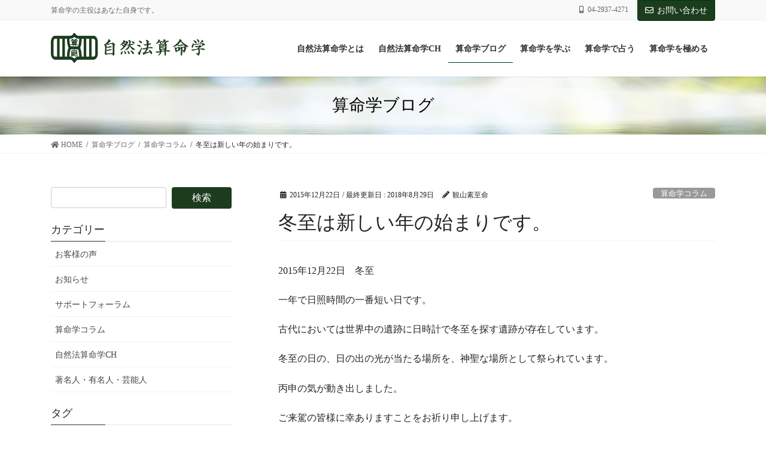

--- FILE ---
content_type: text/html; charset=UTF-8
request_url: https://xn--ltrs4nlq4a.jp/%E7%AE%97%E5%91%BD%E5%AD%A6%E3%82%B3%E3%83%A9%E3%83%A0/201512222075
body_size: 18157
content:
<!DOCTYPE html>
<html lang="ja">
<head>
<meta charset="utf-8">
<meta http-equiv="X-UA-Compatible" content="IE=edge">
<meta name="viewport" content="width=device-width, initial-scale=1">
<!-- Google tag (gtag.js) --><script async src="https://www.googletagmanager.com/gtag/js?id=UA-5066893-2"></script><script>window.dataLayer = window.dataLayer || [];function gtag(){dataLayer.push(arguments);}gtag('js', new Date());gtag('config', 'UA-5066893-2');</script>
<title>冬至は新しい年の始まりです。 | 自然法算命学</title>
<meta name='robots' content='max-image-preview:large' />
<link rel="alternate" type="application/rss+xml" title="自然法算命学 &raquo; フィード" href="https://xn--ltrs4nlq4a.jp/feed" />
<link rel="alternate" type="application/rss+xml" title="自然法算命学 &raquo; コメントフィード" href="https://xn--ltrs4nlq4a.jp/comments/feed" />
<link rel="alternate" title="oEmbed (JSON)" type="application/json+oembed" href="https://xn--ltrs4nlq4a.jp/wp-json/oembed/1.0/embed?url=https%3A%2F%2Fxn--ltrs4nlq4a.jp%2F%25e7%25ae%2597%25e5%2591%25bd%25e5%25ad%25a6%25e3%2582%25b3%25e3%2583%25a9%25e3%2583%25a0%2F201512222075" />
<link rel="alternate" title="oEmbed (XML)" type="text/xml+oembed" href="https://xn--ltrs4nlq4a.jp/wp-json/oembed/1.0/embed?url=https%3A%2F%2Fxn--ltrs4nlq4a.jp%2F%25e7%25ae%2597%25e5%2591%25bd%25e5%25ad%25a6%25e3%2582%25b3%25e3%2583%25a9%25e3%2583%25a0%2F201512222075&#038;format=xml" />

<!-- SEO SIMPLE PACK 3.6.2 -->
<meta name="description" content="2015年12月22日　冬至 一年で日照時間の一番短い日です。 古代においては世界中の遺跡に日時計で冬至を探す遺跡が存在しています。 冬至の日の、日の出の光が当たる場所を、神聖な場所として祭られています。 丙申の気が動き出しました。 ご来駕">
<link rel="canonical" href="https://xn--ltrs4nlq4a.jp/%e7%ae%97%e5%91%bd%e5%ad%a6%e3%82%b3%e3%83%a9%e3%83%a0/201512222075">
<meta property="og:locale" content="ja_JP">
<meta property="og:type" content="article">
<meta property="og:image" content="https://xn--ltrs4nlq4a.jp/wp-content/uploads/2014/09/DSC_0100-scaled.jpg">
<meta property="og:title" content="冬至は新しい年の始まりです。 | 自然法算命学">
<meta property="og:description" content="2015年12月22日　冬至 一年で日照時間の一番短い日です。 古代においては世界中の遺跡に日時計で冬至を探す遺跡が存在しています。 冬至の日の、日の出の光が当たる場所を、神聖な場所として祭られています。 丙申の気が動き出しました。 ご来駕">
<meta property="og:url" content="https://xn--ltrs4nlq4a.jp/%e7%ae%97%e5%91%bd%e5%ad%a6%e3%82%b3%e3%83%a9%e3%83%a0/201512222075">
<meta property="og:site_name" content="自然法算命学">
<meta name="twitter:card" content="summary_large_image">
<!-- Google Analytics (gtag.js) -->
<script async src="https://www.googletagmanager.com/gtag/js?id=G-X26QPGW7JN"></script>
<script>
	window.dataLayer = window.dataLayer || [];
	function gtag(){dataLayer.push(arguments);}
	gtag("js", new Date());
	gtag("config", "G-X26QPGW7JN");
</script>
	<!-- / SEO SIMPLE PACK -->

<meta name="description" content="2015年12月22日　冬至一年で日照時間の一番短い日です。古代においては世界中の遺跡に日時計で冬至を探す遺跡が存在しています。冬至の日の、日の出の光が当たる場所を、神聖な場所として祭られています。丙申の気が動き出しました。ご来駕の皆様に幸ありますことをお祈り申し上げます。" /><style id='wp-img-auto-sizes-contain-inline-css' type='text/css'>
img:is([sizes=auto i],[sizes^="auto," i]){contain-intrinsic-size:3000px 1500px}
/*# sourceURL=wp-img-auto-sizes-contain-inline-css */
</style>
<link rel='preload' id='vkExUnit_common_style-css' href='https://xn--ltrs4nlq4a.jp/wp-content/plugins/vk-all-in-one-expansion-unit/assets/css/vkExUnit_style.css?ver=9.112.4.0' as='style' onload="this.onload=null;this.rel='stylesheet'"/>
<link rel='stylesheet' id='vkExUnit_common_style-css' href='https://xn--ltrs4nlq4a.jp/wp-content/plugins/vk-all-in-one-expansion-unit/assets/css/vkExUnit_style.css?ver=9.112.4.0' media='print' onload="this.media='all'; this.onload=null;">
<style id='vkExUnit_common_style-inline-css' type='text/css'>
:root {--ver_page_top_button_url:url(https://xn--ltrs4nlq4a.jp/wp-content/plugins/vk-all-in-one-expansion-unit/assets/images/to-top-btn-icon.svg);}@font-face {font-weight: normal;font-style: normal;font-family: "vk_sns";src: url("https://xn--ltrs4nlq4a.jp/wp-content/plugins/vk-all-in-one-expansion-unit/inc/sns/icons/fonts/vk_sns.eot?-bq20cj");src: url("https://xn--ltrs4nlq4a.jp/wp-content/plugins/vk-all-in-one-expansion-unit/inc/sns/icons/fonts/vk_sns.eot?#iefix-bq20cj") format("embedded-opentype"),url("https://xn--ltrs4nlq4a.jp/wp-content/plugins/vk-all-in-one-expansion-unit/inc/sns/icons/fonts/vk_sns.woff?-bq20cj") format("woff"),url("https://xn--ltrs4nlq4a.jp/wp-content/plugins/vk-all-in-one-expansion-unit/inc/sns/icons/fonts/vk_sns.ttf?-bq20cj") format("truetype"),url("https://xn--ltrs4nlq4a.jp/wp-content/plugins/vk-all-in-one-expansion-unit/inc/sns/icons/fonts/vk_sns.svg?-bq20cj#vk_sns") format("svg");}
.veu_promotion-alert__content--text {border: 1px solid rgba(0,0,0,0.125);padding: 0.5em 1em;border-radius: var(--vk-size-radius);margin-bottom: var(--vk-margin-block-bottom);font-size: 0.875rem;}/* Alert Content部分に段落タグを入れた場合に最後の段落の余白を0にする */.veu_promotion-alert__content--text p:last-of-type{margin-bottom:0;margin-top: 0;}
/*# sourceURL=vkExUnit_common_style-inline-css */
</style>
<style id='wp-emoji-styles-inline-css' type='text/css'>

	img.wp-smiley, img.emoji {
		display: inline !important;
		border: none !important;
		box-shadow: none !important;
		height: 1em !important;
		width: 1em !important;
		margin: 0 0.07em !important;
		vertical-align: -0.1em !important;
		background: none !important;
		padding: 0 !important;
	}
/*# sourceURL=wp-emoji-styles-inline-css */
</style>
<style id='wp-block-library-inline-css' type='text/css'>
:root{--wp-block-synced-color:#7a00df;--wp-block-synced-color--rgb:122,0,223;--wp-bound-block-color:var(--wp-block-synced-color);--wp-editor-canvas-background:#ddd;--wp-admin-theme-color:#007cba;--wp-admin-theme-color--rgb:0,124,186;--wp-admin-theme-color-darker-10:#006ba1;--wp-admin-theme-color-darker-10--rgb:0,107,160.5;--wp-admin-theme-color-darker-20:#005a87;--wp-admin-theme-color-darker-20--rgb:0,90,135;--wp-admin-border-width-focus:2px}@media (min-resolution:192dpi){:root{--wp-admin-border-width-focus:1.5px}}.wp-element-button{cursor:pointer}:root .has-very-light-gray-background-color{background-color:#eee}:root .has-very-dark-gray-background-color{background-color:#313131}:root .has-very-light-gray-color{color:#eee}:root .has-very-dark-gray-color{color:#313131}:root .has-vivid-green-cyan-to-vivid-cyan-blue-gradient-background{background:linear-gradient(135deg,#00d084,#0693e3)}:root .has-purple-crush-gradient-background{background:linear-gradient(135deg,#34e2e4,#4721fb 50%,#ab1dfe)}:root .has-hazy-dawn-gradient-background{background:linear-gradient(135deg,#faaca8,#dad0ec)}:root .has-subdued-olive-gradient-background{background:linear-gradient(135deg,#fafae1,#67a671)}:root .has-atomic-cream-gradient-background{background:linear-gradient(135deg,#fdd79a,#004a59)}:root .has-nightshade-gradient-background{background:linear-gradient(135deg,#330968,#31cdcf)}:root .has-midnight-gradient-background{background:linear-gradient(135deg,#020381,#2874fc)}:root{--wp--preset--font-size--normal:16px;--wp--preset--font-size--huge:42px}.has-regular-font-size{font-size:1em}.has-larger-font-size{font-size:2.625em}.has-normal-font-size{font-size:var(--wp--preset--font-size--normal)}.has-huge-font-size{font-size:var(--wp--preset--font-size--huge)}.has-text-align-center{text-align:center}.has-text-align-left{text-align:left}.has-text-align-right{text-align:right}.has-fit-text{white-space:nowrap!important}#end-resizable-editor-section{display:none}.aligncenter{clear:both}.items-justified-left{justify-content:flex-start}.items-justified-center{justify-content:center}.items-justified-right{justify-content:flex-end}.items-justified-space-between{justify-content:space-between}.screen-reader-text{border:0;clip-path:inset(50%);height:1px;margin:-1px;overflow:hidden;padding:0;position:absolute;width:1px;word-wrap:normal!important}.screen-reader-text:focus{background-color:#ddd;clip-path:none;color:#444;display:block;font-size:1em;height:auto;left:5px;line-height:normal;padding:15px 23px 14px;text-decoration:none;top:5px;width:auto;z-index:100000}html :where(.has-border-color){border-style:solid}html :where([style*=border-top-color]){border-top-style:solid}html :where([style*=border-right-color]){border-right-style:solid}html :where([style*=border-bottom-color]){border-bottom-style:solid}html :where([style*=border-left-color]){border-left-style:solid}html :where([style*=border-width]){border-style:solid}html :where([style*=border-top-width]){border-top-style:solid}html :where([style*=border-right-width]){border-right-style:solid}html :where([style*=border-bottom-width]){border-bottom-style:solid}html :where([style*=border-left-width]){border-left-style:solid}html :where(img[class*=wp-image-]){height:auto;max-width:100%}:where(figure){margin:0 0 1em}html :where(.is-position-sticky){--wp-admin--admin-bar--position-offset:var(--wp-admin--admin-bar--height,0px)}@media screen and (max-width:600px){html :where(.is-position-sticky){--wp-admin--admin-bar--position-offset:0px}}
.vk-cols--reverse{flex-direction:row-reverse}.vk-cols--hasbtn{margin-bottom:0}.vk-cols--hasbtn>.row>.vk_gridColumn_item,.vk-cols--hasbtn>.wp-block-column{position:relative;padding-bottom:3em}.vk-cols--hasbtn>.row>.vk_gridColumn_item>.wp-block-buttons,.vk-cols--hasbtn>.row>.vk_gridColumn_item>.vk_button,.vk-cols--hasbtn>.wp-block-column>.wp-block-buttons,.vk-cols--hasbtn>.wp-block-column>.vk_button{position:absolute;bottom:0;width:100%}.vk-cols--fit.wp-block-columns{gap:0}.vk-cols--fit.wp-block-columns,.vk-cols--fit.wp-block-columns:not(.is-not-stacked-on-mobile){margin-top:0;margin-bottom:0;justify-content:space-between}.vk-cols--fit.wp-block-columns>.wp-block-column *:last-child,.vk-cols--fit.wp-block-columns:not(.is-not-stacked-on-mobile)>.wp-block-column *:last-child{margin-bottom:0}.vk-cols--fit.wp-block-columns>.wp-block-column>.wp-block-cover,.vk-cols--fit.wp-block-columns:not(.is-not-stacked-on-mobile)>.wp-block-column>.wp-block-cover{margin-top:0}.vk-cols--fit.wp-block-columns.has-background,.vk-cols--fit.wp-block-columns:not(.is-not-stacked-on-mobile).has-background{padding:0}@media(max-width: 599px){.vk-cols--fit.wp-block-columns:not(.has-background)>.wp-block-column:not(.has-background),.vk-cols--fit.wp-block-columns:not(.is-not-stacked-on-mobile):not(.has-background)>.wp-block-column:not(.has-background){padding-left:0 !important;padding-right:0 !important}}@media(min-width: 782px){.vk-cols--fit.wp-block-columns .block-editor-block-list__block.wp-block-column:not(:first-child),.vk-cols--fit.wp-block-columns>.wp-block-column:not(:first-child),.vk-cols--fit.wp-block-columns:not(.is-not-stacked-on-mobile) .block-editor-block-list__block.wp-block-column:not(:first-child),.vk-cols--fit.wp-block-columns:not(.is-not-stacked-on-mobile)>.wp-block-column:not(:first-child){margin-left:0}}@media(min-width: 600px)and (max-width: 781px){.vk-cols--fit.wp-block-columns .wp-block-column:nth-child(2n),.vk-cols--fit.wp-block-columns:not(.is-not-stacked-on-mobile) .wp-block-column:nth-child(2n){margin-left:0}.vk-cols--fit.wp-block-columns .wp-block-column:not(:only-child),.vk-cols--fit.wp-block-columns:not(.is-not-stacked-on-mobile) .wp-block-column:not(:only-child){flex-basis:50% !important}}.vk-cols--fit--gap1.wp-block-columns{gap:1px}@media(min-width: 600px)and (max-width: 781px){.vk-cols--fit--gap1.wp-block-columns .wp-block-column:not(:only-child){flex-basis:calc(50% - 1px) !important}}.vk-cols--fit.vk-cols--grid>.block-editor-block-list__block,.vk-cols--fit.vk-cols--grid>.wp-block-column,.vk-cols--fit.vk-cols--grid:not(.is-not-stacked-on-mobile)>.block-editor-block-list__block,.vk-cols--fit.vk-cols--grid:not(.is-not-stacked-on-mobile)>.wp-block-column{flex-basis:50%;box-sizing:border-box}@media(max-width: 599px){.vk-cols--fit.vk-cols--grid.vk-cols--grid--alignfull>.wp-block-column:nth-child(2)>.wp-block-cover,.vk-cols--fit.vk-cols--grid.vk-cols--grid--alignfull>.wp-block-column:nth-child(2)>.vk_outer,.vk-cols--fit.vk-cols--grid:not(.is-not-stacked-on-mobile).vk-cols--grid--alignfull>.wp-block-column:nth-child(2)>.wp-block-cover,.vk-cols--fit.vk-cols--grid:not(.is-not-stacked-on-mobile).vk-cols--grid--alignfull>.wp-block-column:nth-child(2)>.vk_outer{width:100vw;margin-right:calc((100% - 100vw)/2);margin-left:calc((100% - 100vw)/2)}}@media(min-width: 600px){.vk-cols--fit.vk-cols--grid.vk-cols--grid--alignfull>.wp-block-column:nth-child(2)>.wp-block-cover,.vk-cols--fit.vk-cols--grid.vk-cols--grid--alignfull>.wp-block-column:nth-child(2)>.vk_outer,.vk-cols--fit.vk-cols--grid:not(.is-not-stacked-on-mobile).vk-cols--grid--alignfull>.wp-block-column:nth-child(2)>.wp-block-cover,.vk-cols--fit.vk-cols--grid:not(.is-not-stacked-on-mobile).vk-cols--grid--alignfull>.wp-block-column:nth-child(2)>.vk_outer{margin-right:calc(100% - 50vw);width:50vw}}@media(min-width: 600px){.vk-cols--fit.vk-cols--grid.vk-cols--grid--alignfull.vk-cols--reverse>.wp-block-column,.vk-cols--fit.vk-cols--grid:not(.is-not-stacked-on-mobile).vk-cols--grid--alignfull.vk-cols--reverse>.wp-block-column{margin-left:0;margin-right:0}.vk-cols--fit.vk-cols--grid.vk-cols--grid--alignfull.vk-cols--reverse>.wp-block-column:nth-child(2)>.wp-block-cover,.vk-cols--fit.vk-cols--grid.vk-cols--grid--alignfull.vk-cols--reverse>.wp-block-column:nth-child(2)>.vk_outer,.vk-cols--fit.vk-cols--grid:not(.is-not-stacked-on-mobile).vk-cols--grid--alignfull.vk-cols--reverse>.wp-block-column:nth-child(2)>.wp-block-cover,.vk-cols--fit.vk-cols--grid:not(.is-not-stacked-on-mobile).vk-cols--grid--alignfull.vk-cols--reverse>.wp-block-column:nth-child(2)>.vk_outer{margin-left:calc(100% - 50vw)}}.vk-cols--menu h2,.vk-cols--menu h3,.vk-cols--menu h4,.vk-cols--menu h5{margin-bottom:.2em;text-shadow:#000 0 0 10px}.vk-cols--menu h2:first-child,.vk-cols--menu h3:first-child,.vk-cols--menu h4:first-child,.vk-cols--menu h5:first-child{margin-top:0}.vk-cols--menu p{margin-bottom:1rem;text-shadow:#000 0 0 10px}.vk-cols--menu .wp-block-cover__inner-container:last-child{margin-bottom:0}.vk-cols--fitbnrs .wp-block-column .wp-block-cover:hover img{filter:unset}.vk-cols--fitbnrs .wp-block-column .wp-block-cover:hover{background-color:unset}.vk-cols--fitbnrs .wp-block-column .wp-block-cover:hover .wp-block-cover__image-background{filter:unset !important}.vk-cols--fitbnrs .wp-block-cover .wp-block-cover__inner-container{position:absolute;height:100%;width:100%}.vk-cols--fitbnrs .vk_button{height:100%;margin:0}.vk-cols--fitbnrs .vk_button .vk_button_btn,.vk-cols--fitbnrs .vk_button .btn{height:100%;width:100%;border:none;box-shadow:none;background-color:unset !important;transition:unset}.vk-cols--fitbnrs .vk_button .vk_button_btn:hover,.vk-cols--fitbnrs .vk_button .btn:hover{transition:unset}.vk-cols--fitbnrs .vk_button .vk_button_btn:after,.vk-cols--fitbnrs .vk_button .btn:after{border:none}.vk-cols--fitbnrs .vk_button .vk_button_link_txt{width:100%;position:absolute;top:50%;left:50%;transform:translateY(-50%) translateX(-50%);font-size:2rem;text-shadow:#000 0 0 10px}.vk-cols--fitbnrs .vk_button .vk_button_link_subCaption{width:100%;position:absolute;top:calc(50% + 2.2em);left:50%;transform:translateY(-50%) translateX(-50%);text-shadow:#000 0 0 10px}@media(min-width: 992px){.vk-cols--media.wp-block-columns{gap:3rem}}.vk-fit-map figure{margin-bottom:0}.vk-fit-map iframe{position:relative;margin-bottom:0;display:block;max-height:400px;width:100vw}.vk-fit-map:is(.alignfull,.alignwide) div{max-width:100%}.vk-table--th--width25 :where(tr>*:first-child){width:25%}.vk-table--th--width30 :where(tr>*:first-child){width:30%}.vk-table--th--width35 :where(tr>*:first-child){width:35%}.vk-table--th--width40 :where(tr>*:first-child){width:40%}.vk-table--th--bg-bright :where(tr>*:first-child){background-color:var(--wp--preset--color--bg-secondary, rgba(0, 0, 0, 0.05))}@media(max-width: 599px){.vk-table--mobile-block :is(th,td){width:100%;display:block}.vk-table--mobile-block.wp-block-table table :is(th,td){border-top:none}}.vk-table--width--th25 :where(tr>*:first-child){width:25%}.vk-table--width--th30 :where(tr>*:first-child){width:30%}.vk-table--width--th35 :where(tr>*:first-child){width:35%}.vk-table--width--th40 :where(tr>*:first-child){width:40%}.no-margin{margin:0}@media(max-width: 599px){.wp-block-image.vk-aligncenter--mobile>.alignright{float:none;margin-left:auto;margin-right:auto}.vk-no-padding-horizontal--mobile{padding-left:0 !important;padding-right:0 !important}}
/* VK Color Palettes */

/*# sourceURL=wp-block-library-inline-css */
</style><style id='global-styles-inline-css' type='text/css'>
:root{--wp--preset--aspect-ratio--square: 1;--wp--preset--aspect-ratio--4-3: 4/3;--wp--preset--aspect-ratio--3-4: 3/4;--wp--preset--aspect-ratio--3-2: 3/2;--wp--preset--aspect-ratio--2-3: 2/3;--wp--preset--aspect-ratio--16-9: 16/9;--wp--preset--aspect-ratio--9-16: 9/16;--wp--preset--color--black: #000000;--wp--preset--color--cyan-bluish-gray: #abb8c3;--wp--preset--color--white: #ffffff;--wp--preset--color--pale-pink: #f78da7;--wp--preset--color--vivid-red: #cf2e2e;--wp--preset--color--luminous-vivid-orange: #ff6900;--wp--preset--color--luminous-vivid-amber: #fcb900;--wp--preset--color--light-green-cyan: #7bdcb5;--wp--preset--color--vivid-green-cyan: #00d084;--wp--preset--color--pale-cyan-blue: #8ed1fc;--wp--preset--color--vivid-cyan-blue: #0693e3;--wp--preset--color--vivid-purple: #9b51e0;--wp--preset--gradient--vivid-cyan-blue-to-vivid-purple: linear-gradient(135deg,rgb(6,147,227) 0%,rgb(155,81,224) 100%);--wp--preset--gradient--light-green-cyan-to-vivid-green-cyan: linear-gradient(135deg,rgb(122,220,180) 0%,rgb(0,208,130) 100%);--wp--preset--gradient--luminous-vivid-amber-to-luminous-vivid-orange: linear-gradient(135deg,rgb(252,185,0) 0%,rgb(255,105,0) 100%);--wp--preset--gradient--luminous-vivid-orange-to-vivid-red: linear-gradient(135deg,rgb(255,105,0) 0%,rgb(207,46,46) 100%);--wp--preset--gradient--very-light-gray-to-cyan-bluish-gray: linear-gradient(135deg,rgb(238,238,238) 0%,rgb(169,184,195) 100%);--wp--preset--gradient--cool-to-warm-spectrum: linear-gradient(135deg,rgb(74,234,220) 0%,rgb(151,120,209) 20%,rgb(207,42,186) 40%,rgb(238,44,130) 60%,rgb(251,105,98) 80%,rgb(254,248,76) 100%);--wp--preset--gradient--blush-light-purple: linear-gradient(135deg,rgb(255,206,236) 0%,rgb(152,150,240) 100%);--wp--preset--gradient--blush-bordeaux: linear-gradient(135deg,rgb(254,205,165) 0%,rgb(254,45,45) 50%,rgb(107,0,62) 100%);--wp--preset--gradient--luminous-dusk: linear-gradient(135deg,rgb(255,203,112) 0%,rgb(199,81,192) 50%,rgb(65,88,208) 100%);--wp--preset--gradient--pale-ocean: linear-gradient(135deg,rgb(255,245,203) 0%,rgb(182,227,212) 50%,rgb(51,167,181) 100%);--wp--preset--gradient--electric-grass: linear-gradient(135deg,rgb(202,248,128) 0%,rgb(113,206,126) 100%);--wp--preset--gradient--midnight: linear-gradient(135deg,rgb(2,3,129) 0%,rgb(40,116,252) 100%);--wp--preset--font-size--small: 13px;--wp--preset--font-size--medium: 20px;--wp--preset--font-size--large: 36px;--wp--preset--font-size--x-large: 42px;--wp--preset--spacing--20: 0.44rem;--wp--preset--spacing--30: 0.67rem;--wp--preset--spacing--40: 1rem;--wp--preset--spacing--50: 1.5rem;--wp--preset--spacing--60: 2.25rem;--wp--preset--spacing--70: 3.38rem;--wp--preset--spacing--80: 5.06rem;--wp--preset--shadow--natural: 6px 6px 9px rgba(0, 0, 0, 0.2);--wp--preset--shadow--deep: 12px 12px 50px rgba(0, 0, 0, 0.4);--wp--preset--shadow--sharp: 6px 6px 0px rgba(0, 0, 0, 0.2);--wp--preset--shadow--outlined: 6px 6px 0px -3px rgb(255, 255, 255), 6px 6px rgb(0, 0, 0);--wp--preset--shadow--crisp: 6px 6px 0px rgb(0, 0, 0);}:where(.is-layout-flex){gap: 0.5em;}:where(.is-layout-grid){gap: 0.5em;}body .is-layout-flex{display: flex;}.is-layout-flex{flex-wrap: wrap;align-items: center;}.is-layout-flex > :is(*, div){margin: 0;}body .is-layout-grid{display: grid;}.is-layout-grid > :is(*, div){margin: 0;}:where(.wp-block-columns.is-layout-flex){gap: 2em;}:where(.wp-block-columns.is-layout-grid){gap: 2em;}:where(.wp-block-post-template.is-layout-flex){gap: 1.25em;}:where(.wp-block-post-template.is-layout-grid){gap: 1.25em;}.has-black-color{color: var(--wp--preset--color--black) !important;}.has-cyan-bluish-gray-color{color: var(--wp--preset--color--cyan-bluish-gray) !important;}.has-white-color{color: var(--wp--preset--color--white) !important;}.has-pale-pink-color{color: var(--wp--preset--color--pale-pink) !important;}.has-vivid-red-color{color: var(--wp--preset--color--vivid-red) !important;}.has-luminous-vivid-orange-color{color: var(--wp--preset--color--luminous-vivid-orange) !important;}.has-luminous-vivid-amber-color{color: var(--wp--preset--color--luminous-vivid-amber) !important;}.has-light-green-cyan-color{color: var(--wp--preset--color--light-green-cyan) !important;}.has-vivid-green-cyan-color{color: var(--wp--preset--color--vivid-green-cyan) !important;}.has-pale-cyan-blue-color{color: var(--wp--preset--color--pale-cyan-blue) !important;}.has-vivid-cyan-blue-color{color: var(--wp--preset--color--vivid-cyan-blue) !important;}.has-vivid-purple-color{color: var(--wp--preset--color--vivid-purple) !important;}.has-black-background-color{background-color: var(--wp--preset--color--black) !important;}.has-cyan-bluish-gray-background-color{background-color: var(--wp--preset--color--cyan-bluish-gray) !important;}.has-white-background-color{background-color: var(--wp--preset--color--white) !important;}.has-pale-pink-background-color{background-color: var(--wp--preset--color--pale-pink) !important;}.has-vivid-red-background-color{background-color: var(--wp--preset--color--vivid-red) !important;}.has-luminous-vivid-orange-background-color{background-color: var(--wp--preset--color--luminous-vivid-orange) !important;}.has-luminous-vivid-amber-background-color{background-color: var(--wp--preset--color--luminous-vivid-amber) !important;}.has-light-green-cyan-background-color{background-color: var(--wp--preset--color--light-green-cyan) !important;}.has-vivid-green-cyan-background-color{background-color: var(--wp--preset--color--vivid-green-cyan) !important;}.has-pale-cyan-blue-background-color{background-color: var(--wp--preset--color--pale-cyan-blue) !important;}.has-vivid-cyan-blue-background-color{background-color: var(--wp--preset--color--vivid-cyan-blue) !important;}.has-vivid-purple-background-color{background-color: var(--wp--preset--color--vivid-purple) !important;}.has-black-border-color{border-color: var(--wp--preset--color--black) !important;}.has-cyan-bluish-gray-border-color{border-color: var(--wp--preset--color--cyan-bluish-gray) !important;}.has-white-border-color{border-color: var(--wp--preset--color--white) !important;}.has-pale-pink-border-color{border-color: var(--wp--preset--color--pale-pink) !important;}.has-vivid-red-border-color{border-color: var(--wp--preset--color--vivid-red) !important;}.has-luminous-vivid-orange-border-color{border-color: var(--wp--preset--color--luminous-vivid-orange) !important;}.has-luminous-vivid-amber-border-color{border-color: var(--wp--preset--color--luminous-vivid-amber) !important;}.has-light-green-cyan-border-color{border-color: var(--wp--preset--color--light-green-cyan) !important;}.has-vivid-green-cyan-border-color{border-color: var(--wp--preset--color--vivid-green-cyan) !important;}.has-pale-cyan-blue-border-color{border-color: var(--wp--preset--color--pale-cyan-blue) !important;}.has-vivid-cyan-blue-border-color{border-color: var(--wp--preset--color--vivid-cyan-blue) !important;}.has-vivid-purple-border-color{border-color: var(--wp--preset--color--vivid-purple) !important;}.has-vivid-cyan-blue-to-vivid-purple-gradient-background{background: var(--wp--preset--gradient--vivid-cyan-blue-to-vivid-purple) !important;}.has-light-green-cyan-to-vivid-green-cyan-gradient-background{background: var(--wp--preset--gradient--light-green-cyan-to-vivid-green-cyan) !important;}.has-luminous-vivid-amber-to-luminous-vivid-orange-gradient-background{background: var(--wp--preset--gradient--luminous-vivid-amber-to-luminous-vivid-orange) !important;}.has-luminous-vivid-orange-to-vivid-red-gradient-background{background: var(--wp--preset--gradient--luminous-vivid-orange-to-vivid-red) !important;}.has-very-light-gray-to-cyan-bluish-gray-gradient-background{background: var(--wp--preset--gradient--very-light-gray-to-cyan-bluish-gray) !important;}.has-cool-to-warm-spectrum-gradient-background{background: var(--wp--preset--gradient--cool-to-warm-spectrum) !important;}.has-blush-light-purple-gradient-background{background: var(--wp--preset--gradient--blush-light-purple) !important;}.has-blush-bordeaux-gradient-background{background: var(--wp--preset--gradient--blush-bordeaux) !important;}.has-luminous-dusk-gradient-background{background: var(--wp--preset--gradient--luminous-dusk) !important;}.has-pale-ocean-gradient-background{background: var(--wp--preset--gradient--pale-ocean) !important;}.has-electric-grass-gradient-background{background: var(--wp--preset--gradient--electric-grass) !important;}.has-midnight-gradient-background{background: var(--wp--preset--gradient--midnight) !important;}.has-small-font-size{font-size: var(--wp--preset--font-size--small) !important;}.has-medium-font-size{font-size: var(--wp--preset--font-size--medium) !important;}.has-large-font-size{font-size: var(--wp--preset--font-size--large) !important;}.has-x-large-font-size{font-size: var(--wp--preset--font-size--x-large) !important;}
/*# sourceURL=global-styles-inline-css */
</style>

<style id='classic-theme-styles-inline-css' type='text/css'>
/*! This file is auto-generated */
.wp-block-button__link{color:#fff;background-color:#32373c;border-radius:9999px;box-shadow:none;text-decoration:none;padding:calc(.667em + 2px) calc(1.333em + 2px);font-size:1.125em}.wp-block-file__button{background:#32373c;color:#fff;text-decoration:none}
/*# sourceURL=/wp-includes/css/classic-themes.min.css */
</style>
<link rel='preload' id='contact-form-7-css' href='https://xn--ltrs4nlq4a.jp/wp-content/plugins/contact-form-7/includes/css/styles.css?ver=6.0.6' as='style' onload="this.onload=null;this.rel='stylesheet'"/>
<link rel='stylesheet' id='contact-form-7-css' href='https://xn--ltrs4nlq4a.jp/wp-content/plugins/contact-form-7/includes/css/styles.css?ver=6.0.6' media='print' onload="this.media='all'; this.onload=null;">
<link rel='stylesheet' id='vk-swiper-style-css' href='https://xn--ltrs4nlq4a.jp/wp-content/plugins/vk-blocks-pro/inc/vk-swiper/package/assets/css/swiper-bundle.min.css?ver=6.8.0' type='text/css' media='all' />
<link rel='stylesheet' id='bootstrap-4-style-css' href='https://xn--ltrs4nlq4a.jp/wp-content/themes/lightning-pro/library/bootstrap-4/css/bootstrap.min.css?ver=4.5.0' type='text/css' media='all' />
<link rel='stylesheet' id='lightning-common-style-css' href='https://xn--ltrs4nlq4a.jp/wp-content/themes/lightning-pro/assets/css/common.css?ver=8.17.1' type='text/css' media='all' />
<style id='lightning-common-style-inline-css' type='text/css'>
/* vk-mobile-nav */:root {--vk-mobile-nav-menu-btn-bg-src: url("https://xn--ltrs4nlq4a.jp/wp-content/themes/lightning-pro/inc/vk-mobile-nav/package/images/vk-menu-btn-black.svg");--vk-mobile-nav-menu-btn-close-bg-src: url("https://xn--ltrs4nlq4a.jp/wp-content/themes/lightning-pro/inc/vk-mobile-nav/package/images/vk-menu-close-black.svg");--vk-menu-acc-icon-open-black-bg-src: url("https://xn--ltrs4nlq4a.jp/wp-content/themes/lightning-pro/inc/vk-mobile-nav/package/images/vk-menu-acc-icon-open-black.svg");--vk-menu-acc-icon-open-white-bg-src: url("https://xn--ltrs4nlq4a.jp/wp-content/themes/lightning-pro/inc/vk-mobile-nav/package/images/vk-menu-acc-icon-open-white.svg");--vk-menu-acc-icon-close-black-bg-src: url("https://xn--ltrs4nlq4a.jp/wp-content/themes/lightning-pro/inc/vk-mobile-nav/package/images/vk-menu-close-black.svg");--vk-menu-acc-icon-close-white-bg-src: url("https://xn--ltrs4nlq4a.jp/wp-content/themes/lightning-pro/inc/vk-mobile-nav/package/images/vk-menu-close-white.svg");}
/*# sourceURL=lightning-common-style-inline-css */
</style>
<link rel='stylesheet' id='lightning-design-style-css' href='https://xn--ltrs4nlq4a.jp/wp-content/themes/lightning-pro/design-skin/origin2/css/style.css?ver=8.17.1' type='text/css' media='all' />
<style id='lightning-design-style-inline-css' type='text/css'>
/* ltg common custom */:root {--vk-menu-acc-btn-border-color:#333;--vk-color-primary:#1c3c1e;--color-key:#1c3c1e;--color-key-dark:#003806;}.bbp-submit-wrapper .button.submit { background-color:#003806 ; }.bbp-submit-wrapper .button.submit:hover { background-color:#1c3c1e ; }.veu_color_txt_key { color:#003806 ; }.veu_color_bg_key { background-color:#003806 ; }.veu_color_border_key { border-color:#003806 ; }.btn-default { border-color:#1c3c1e;color:#1c3c1e;}.btn-default:focus,.btn-default:hover { border-color:#1c3c1e;background-color: #1c3c1e; }.wp-block-search__button,.btn-primary { background-color:#1c3c1e;border-color:#003806; }.wp-block-search__button:focus,.wp-block-search__button:hover,.btn-primary:not(:disabled):not(.disabled):active,.btn-primary:focus,.btn-primary:hover { background-color:#003806;border-color:#1c3c1e; }.btn-outline-primary { color : #1c3c1e ; border-color:#1c3c1e; }.btn-outline-primary:not(:disabled):not(.disabled):active,.btn-outline-primary:focus,.btn-outline-primary:hover { color : #fff; background-color:#1c3c1e;border-color:#003806; }a { color:#337ab7; }/* sidebar child menu display */.localNav ul ul.children{ display:none; }.localNav ul li.current_page_ancestor ul.children,.localNav ul li.current_page_item ul.children,.localNav ul li.current-cat ul.children{ display:block; }/* ExUnit widget ( child page list widget and so on ) */.localNavi ul.children{ display:none; }.localNavi li.current_page_ancestor ul.children,.localNavi li.current_page_item ul.children,.localNavi li.current-cat ul.children{ display:block; }
/* page header */:root{--vk-page-header-url : url(https://xn--ltrs4nlq4a.jp/wp-content/uploads/2021/04/page-header-default.jpg);}@media ( max-width:575.98px ){:root{--vk-page-header-url : url(https://xn--ltrs4nlq4a.jp/wp-content/uploads/2021/04/page-header-default.jpg);}}.page-header{ position:relative;color:#000000;background: var(--vk-page-header-url, url(https://xn--ltrs4nlq4a.jp/wp-content/uploads/2021/04/page-header-default.jpg) ) no-repeat 50% center;background-size: cover;}
/* Font switch */.navbar-brand.siteHeader_logo{ font-family:Hiragino Mincho ProN,"游明朝",serif;font-display: swap;}.gMenu_name,.vk-mobile-nav .menu,.mobile-fix-nav-menu{ font-family:Hiragino Mincho ProN,"游明朝",serif;font-display: swap;}h1,h2,h3,h4,h5,h6,dt,.page-header_pageTitle,.mainSection-title,.subSection-title,.veu_leadTxt,.lead{ font-family:Hiragino Mincho ProN,"游明朝",serif;font-display: swap;}body{ font-family:Hiragino Mincho ProN,"游明朝",serif;font-display: swap;}
.vk-campaign-text{background:#eab010;color:#fff;}.vk-campaign-text_btn,.vk-campaign-text_btn:link,.vk-campaign-text_btn:visited,.vk-campaign-text_btn:focus,.vk-campaign-text_btn:active{background:#fff;color:#4c4c4c;}a.vk-campaign-text_btn:hover{background:#eab010;color:#fff;}.vk-campaign-text_link,.vk-campaign-text_link:link,.vk-campaign-text_link:hover,.vk-campaign-text_link:visited,.vk-campaign-text_link:active,.vk-campaign-text_link:focus{color:#fff;}
.media .media-body .media-heading a:hover { color:#1c3c1e; }@media (min-width: 768px){.gMenu > li:before,.gMenu > li.menu-item-has-children::after { border-bottom-color:#003806 }.gMenu li li { background-color:#003806 }.gMenu li li a:hover { background-color:#1c3c1e; }} /* @media (min-width: 768px) */h2,.mainSection-title { border-top-color:#1c3c1e; }h3:after,.subSection-title:after { border-bottom-color:#1c3c1e; }ul.page-numbers li span.page-numbers.current,.page-link dl .post-page-numbers.current { background-color:#1c3c1e; }.pager li > a { border-color:#1c3c1e;color:#1c3c1e;}.pager li > a:hover { background-color:#1c3c1e;color:#fff;}.siteFooter { border-top-color:#1c3c1e; }dt { border-left-color:#1c3c1e; }:root {--g_nav_main_acc_icon_open_url:url(https://xn--ltrs4nlq4a.jp/wp-content/themes/lightning-pro/inc/vk-mobile-nav/package/images/vk-menu-acc-icon-open-black.svg);--g_nav_main_acc_icon_close_url: url(https://xn--ltrs4nlq4a.jp/wp-content/themes/lightning-pro/inc/vk-mobile-nav/package/images/vk-menu-close-black.svg);--g_nav_sub_acc_icon_open_url: url(https://xn--ltrs4nlq4a.jp/wp-content/themes/lightning-pro/inc/vk-mobile-nav/package/images/vk-menu-acc-icon-open-white.svg);--g_nav_sub_acc_icon_close_url: url(https://xn--ltrs4nlq4a.jp/wp-content/themes/lightning-pro/inc/vk-mobile-nav/package/images/vk-menu-close-white.svg);}
/*# sourceURL=lightning-design-style-inline-css */
</style>
<link rel='preload' id='veu-cta-css' href='https://xn--ltrs4nlq4a.jp/wp-content/plugins/vk-all-in-one-expansion-unit/inc/call-to-action/package/assets/css/style.css?ver=9.112.4.0' as='style' onload="this.onload=null;this.rel='stylesheet'"/>
<link rel='stylesheet' id='veu-cta-css' href='https://xn--ltrs4nlq4a.jp/wp-content/plugins/vk-all-in-one-expansion-unit/inc/call-to-action/package/assets/css/style.css?ver=9.112.4.0' media='print' onload="this.media='all'; this.onload=null;">
<link rel='stylesheet' id='vk-blocks-build-css-css' href='https://xn--ltrs4nlq4a.jp/wp-content/plugins/vk-blocks-pro/build/block-build.css?ver=1.29.2.0' type='text/css' media='all' />
<style id='vk-blocks-build-css-inline-css' type='text/css'>
:root {--vk_flow-arrow: url(https://xn--ltrs4nlq4a.jp/wp-content/plugins/vk-blocks-pro/inc/vk-blocks/images/arrow_bottom.svg);--vk_image-mask-wave01: url(https://xn--ltrs4nlq4a.jp/wp-content/plugins/vk-blocks-pro/inc/vk-blocks/images/wave01.svg);--vk_image-mask-wave02: url(https://xn--ltrs4nlq4a.jp/wp-content/plugins/vk-blocks-pro/inc/vk-blocks/images/wave02.svg);--vk_image-mask-wave03: url(https://xn--ltrs4nlq4a.jp/wp-content/plugins/vk-blocks-pro/inc/vk-blocks/images/wave03.svg);--vk_image-mask-wave04: url(https://xn--ltrs4nlq4a.jp/wp-content/plugins/vk-blocks-pro/inc/vk-blocks/images/wave04.svg);}

	:root {

		--vk-balloon-border-width:1px;

		--vk-balloon-speech-offset:-12px;
	}
	
/*# sourceURL=vk-blocks-build-css-inline-css */
</style>
<link rel='preload' id='lightning-theme-style-css' href='https://xn--ltrs4nlq4a.jp/wp-content/themes/lightning-pro/style.css?ver=8.17.1' as='style' onload="this.onload=null;this.rel='stylesheet'"/>
<link rel='stylesheet' id='lightning-theme-style-css' href='https://xn--ltrs4nlq4a.jp/wp-content/themes/lightning-pro/style.css?ver=8.17.1' media='print' onload="this.media='all'; this.onload=null;">
<link rel='preload' id='vk-media-posts-style-css' href='https://xn--ltrs4nlq4a.jp/wp-content/themes/lightning-pro/inc/media-posts/package/css/media-posts.css?ver=1.2' as='style' onload="this.onload=null;this.rel='stylesheet'"/>
<link rel='stylesheet' id='vk-media-posts-style-css' href='https://xn--ltrs4nlq4a.jp/wp-content/themes/lightning-pro/inc/media-posts/package/css/media-posts.css?ver=1.2' media='print' onload="this.media='all'; this.onload=null;">
<link rel='preload' id='vk-font-awesome-css' href='https://xn--ltrs4nlq4a.jp/wp-content/themes/lightning-pro/vendor/vektor-inc/font-awesome-versions/src/versions/5/css/all.min.css?ver=5.15.4' as='style' onload="this.onload=null;this.rel='stylesheet'"/>
<link rel='stylesheet' id='vk-font-awesome-css' href='https://xn--ltrs4nlq4a.jp/wp-content/themes/lightning-pro/vendor/vektor-inc/font-awesome-versions/src/versions/5/css/all.min.css?ver=5.15.4' media='print' onload="this.media='all'; this.onload=null;">
<script type="text/javascript" src="https://xn--ltrs4nlq4a.jp/wp-includes/js/jquery/jquery.min.js?ver=3.7.1" id="jquery-core-js"></script>
<script type="text/javascript" src="https://xn--ltrs4nlq4a.jp/wp-includes/js/jquery/jquery-migrate.min.js?ver=3.4.1" id="jquery-migrate-js"></script>
<link rel="https://api.w.org/" href="https://xn--ltrs4nlq4a.jp/wp-json/" /><link rel="alternate" title="JSON" type="application/json" href="https://xn--ltrs4nlq4a.jp/wp-json/wp/v2/posts/2075" /><link rel="EditURI" type="application/rsd+xml" title="RSD" href="https://xn--ltrs4nlq4a.jp/xmlrpc.php?rsd" />

<link rel='shortlink' href='https://xn--ltrs4nlq4a.jp/?p=2075' />
<style id="lightning-color-custom-for-plugins" type="text/css">/* ltg theme common */.color_key_bg,.color_key_bg_hover:hover{background-color: #1c3c1e;}.color_key_txt,.color_key_txt_hover:hover{color: #1c3c1e;}.color_key_border,.color_key_border_hover:hover{border-color: #1c3c1e;}.color_key_dark_bg,.color_key_dark_bg_hover:hover{background-color: #003806;}.color_key_dark_txt,.color_key_dark_txt_hover:hover{color: #003806;}.color_key_dark_border,.color_key_dark_border_hover:hover{border-color: #003806;}</style><!-- [ VK All in One Expansion Unit OGP ] -->
<meta property="og:site_name" content="自然法算命学" />
<meta property="og:url" content="https://xn--ltrs4nlq4a.jp/%e7%ae%97%e5%91%bd%e5%ad%a6%e3%82%b3%e3%83%a9%e3%83%a0/201512222075" />
<meta property="og:title" content="冬至は新しい年の始まりです。 | 自然法算命学" />
<meta property="og:description" content="2015年12月22日　冬至一年で日照時間の一番短い日です。古代においては世界中の遺跡に日時計で冬至を探す遺跡が存在しています。冬至の日の、日の出の光が当たる場所を、神聖な場所として祭られています。丙申の気が動き出しました。ご来駕の皆様に幸ありますことをお祈り申し上げます。" />
<meta property="og:type" content="article" />
<meta property="og:image" content="https://xn--ltrs4nlq4a.jp/wp-content/uploads/2014/09/DSC_0100-1024x768.jpg" />
<meta property="og:image:width" content="1024" />
<meta property="og:image:height" content="768" />
<!-- [ / VK All in One Expansion Unit OGP ] -->
<!-- [ VK All in One Expansion Unit twitter card ] -->
<meta name="twitter:card" content="summary_large_image">
<meta name="twitter:description" content="2015年12月22日　冬至一年で日照時間の一番短い日です。古代においては世界中の遺跡に日時計で冬至を探す遺跡が存在しています。冬至の日の、日の出の光が当たる場所を、神聖な場所として祭られています。丙申の気が動き出しました。ご来駕の皆様に幸ありますことをお祈り申し上げます。">
<meta name="twitter:title" content="冬至は新しい年の始まりです。 | 自然法算命学">
<meta name="twitter:url" content="https://xn--ltrs4nlq4a.jp/%e7%ae%97%e5%91%bd%e5%ad%a6%e3%82%b3%e3%83%a9%e3%83%a0/201512222075">
	<meta name="twitter:image" content="https://xn--ltrs4nlq4a.jp/wp-content/uploads/2014/09/DSC_0100-1024x768.jpg">
	<meta name="twitter:domain" content="xn--ltrs4nlq4a.jp">
	<!-- [ / VK All in One Expansion Unit twitter card ] -->
	<link rel="icon" href="https://xn--ltrs4nlq4a.jp/wp-content/uploads/2017/11/cropped-icon-sanmei-1-32x32.png" sizes="32x32" />
<link rel="icon" href="https://xn--ltrs4nlq4a.jp/wp-content/uploads/2017/11/cropped-icon-sanmei-1-192x192.png" sizes="192x192" />
<link rel="apple-touch-icon" href="https://xn--ltrs4nlq4a.jp/wp-content/uploads/2017/11/cropped-icon-sanmei-1-180x180.png" />
<meta name="msapplication-TileImage" content="https://xn--ltrs4nlq4a.jp/wp-content/uploads/2017/11/cropped-icon-sanmei-1-270x270.png" />
<!-- [ VK All in One Expansion Unit Article Structure Data ] --><script type="application/ld+json">{"@context":"https://schema.org/","@type":"Article","headline":"冬至は新しい年の始まりです。","image":"https://xn--ltrs4nlq4a.jp/wp-content/uploads/2014/09/DSC_0100-scaled.jpg","datePublished":"2015-12-22T13:55:43+09:00","dateModified":"2018-08-29T00:58:18+09:00","author":{"@type":"","name":"観山素至命","url":"https://xn--ltrs4nlq4a.jp/","sameAs":""}}</script><!-- [ / VK All in One Expansion Unit Article Structure Data ] -->
</head>
<body class="wp-singular post-template-default single single-post postid-2075 single-format-standard wp-theme-lightning-pro vk-blocks sidebar-fix sidebar-fix-priority-top bootstrap4 device-pc fa_v5_css mobile-fix-nav_enable post-name-%e5%86%ac%e8%87%b3%e3%81%af%e6%96%b0%e3%81%97%e3%81%84%e5%b9%b4%e3%81%ae%e5%a7%8b%e3%81%be%e3%82%8a category-%e7%ae%97%e5%91%bd%e5%ad%a6%e3%82%b3%e3%83%a9%e3%83%a0 tag-%e5%86%ac%e8%87%b3 post-type-post">
<a class="skip-link screen-reader-text" href="#main">コンテンツに移動</a>
<a class="skip-link screen-reader-text" href="#vk-mobile-nav">ナビゲーションに移動</a>
<header class="siteHeader">
	<div class="headerTop" id="headerTop"><div class="container"><p class="headerTop_description">算命学の主役はあなた自身です。</p><nav><ul id="%1$s" class="%2$s nav"><li class="headerTop_tel"><span class="headerTop_tel_wrap"><i class="fas fa-mobile-alt"></i>04-2937-4271</span></li></ul></nav><div class="headerTop_contactBtn"><a href="/contact" class="btn btn-primary"><i class="far fa-envelope"></i>お問い合わせ</a></div></div><!-- [ / .container ] --></div><!-- [ / #headerTop  ] -->	<div class="container siteHeadContainer">
		<div class="navbar-header">
						<p class="navbar-brand siteHeader_logo">
			<a href="https://xn--ltrs4nlq4a.jp/">
				<span><img src="https://xn--ltrs4nlq4a.jp/wp-content/uploads/2017/12/logo-sanmei-rtl.png" alt="自然法算命学" /></span>
			</a>
			</p>
					</div>

					<div id="gMenu_outer" class="gMenu_outer">
				<nav class="menu-%e7%ae%97%e5%91%bd%e5%ad%a6%e3%82%92%e5%ad%a6%e3%81%b6-container"><ul id="menu-%e7%ae%97%e5%91%bd%e5%ad%a6%e3%82%92%e5%ad%a6%e3%81%b6" class="menu gMenu vk-menu-acc"><li id="menu-item-5845" class="menu-item menu-item-type-post_type menu-item-object-page"><a href="https://xn--ltrs4nlq4a.jp/%e8%87%aa%e7%84%b6%e6%b3%95%e7%ae%97%e5%91%bd%e5%ad%a6%e3%81%a8%e3%81%af"><strong class="gMenu_name">自然法算命学とは</strong></a></li>
<li id="menu-item-5846" class="menu-item menu-item-type-post_type menu-item-object-page"><a href="https://xn--ltrs4nlq4a.jp/video"><strong class="gMenu_name">自然法算命学CH</strong></a></li>
<li id="menu-item-5840" class="menu-item menu-item-type-post_type menu-item-object-page current_page_parent current-menu-ancestor"><a href="https://xn--ltrs4nlq4a.jp/%e7%ae%97%e5%91%bd%e5%ad%a6%e3%83%96%e3%83%ad%e3%82%b0"><strong class="gMenu_name">算命学ブログ</strong></a></li>
<li id="menu-item-5841" class="menu-item menu-item-type-post_type menu-item-object-page"><a href="https://xn--ltrs4nlq4a.jp/%e7%ae%97%e5%91%bd%e5%ad%a6%e3%82%92%e5%ad%a6%e3%81%b6"><strong class="gMenu_name">算命学を学ぶ</strong></a></li>
<li id="menu-item-5842" class="menu-item menu-item-type-post_type menu-item-object-page"><a href="https://xn--ltrs4nlq4a.jp/%e7%ae%97%e5%91%bd%e5%ad%a6%e3%81%a7%e5%8d%a0%e3%81%86"><strong class="gMenu_name">算命学で占う</strong></a></li>
<li id="menu-item-5843" class="menu-item menu-item-type-post_type menu-item-object-page"><a href="https://xn--ltrs4nlq4a.jp/%e7%ae%97%e5%91%bd%e5%ad%a6%e3%82%92%e6%a5%b5%e3%82%81%e3%82%8b"><strong class="gMenu_name">算命学を極める</strong></a></li>
</ul></nav>			</div>
			</div>
	</header>

<div class="section page-header"><div class="container"><div class="row"><div class="col-md-12">
<div class="page-header_pageTitle">
算命学ブログ</div>
</div></div></div></div><!-- [ /.page-header ] -->


<!-- [ .breadSection ] --><div class="section breadSection"><div class="container"><div class="row"><ol class="breadcrumb" itemscope itemtype="https://schema.org/BreadcrumbList"><li id="panHome" itemprop="itemListElement" itemscope itemtype="http://schema.org/ListItem"><a itemprop="item" href="https://xn--ltrs4nlq4a.jp/"><span itemprop="name"><i class="fa fa-home"></i> HOME</span></a><meta itemprop="position" content="1" /></li><li itemprop="itemListElement" itemscope itemtype="http://schema.org/ListItem"><a itemprop="item" href="https://xn--ltrs4nlq4a.jp/%e7%ae%97%e5%91%bd%e5%ad%a6%e3%83%96%e3%83%ad%e3%82%b0"><span itemprop="name">算命学ブログ</span></a><meta itemprop="position" content="2" /></li><li itemprop="itemListElement" itemscope itemtype="http://schema.org/ListItem"><a itemprop="item" href="https://xn--ltrs4nlq4a.jp/category/%e7%ae%97%e5%91%bd%e5%ad%a6%e3%82%b3%e3%83%a9%e3%83%a0"><span itemprop="name">算命学コラム</span></a><meta itemprop="position" content="3" /></li><li><span>冬至は新しい年の始まりです。</span><meta itemprop="position" content="4" /></li></ol></div></div></div><!-- [ /.breadSection ] -->

<div class="section siteContent">
<div class="container">
<div class="row">

	<div class="col mainSection mainSection-col-two mainSection-pos-right" id="main" role="main">
				<article id="post-2075" class="entry entry-full post-2075 post type-post status-publish format-standard has-post-thumbnail hentry category-6 tag-29">

	
	
		<header class="entry-header">
			<div class="entry-meta">


<span class="published entry-meta_items">2015年12月22日</span>

<span class="entry-meta_items entry-meta_updated">/ 最終更新日 : <span class="updated">2018年8月29日</span></span>


	
	<span class="vcard author entry-meta_items entry-meta_items_author"><span class="fn">観山素至命</span></span>



<span class="entry-meta_items entry-meta_items_term"><a href="https://xn--ltrs4nlq4a.jp/category/%e7%ae%97%e5%91%bd%e5%ad%a6%e3%82%b3%e3%83%a9%e3%83%a0" class="btn btn-xs btn-primary entry-meta_items_term_button" style="background-color:#999999;border:none;">算命学コラム</a></span>
</div>
				<h1 class="entry-title">
											冬至は新しい年の始まりです。									</h1>
		</header>

	
	
	<div class="entry-body">
				<p>2015年12月22日　冬至</p>
<p>一年で日照時間の一番短い日です。</p>
<p>古代においては世界中の遺跡に日時計で冬至を探す遺跡が存在しています。</p>
<p>冬至の日の、日の出の光が当たる場所を、神聖な場所として祭られています。</p>
<p>丙申の気が動き出しました。</p>
<p>ご来駕の皆様に幸ありますことをお祈り申し上げます。</p>
<div class="veu_followSet"><div class="followSet_img" style="background-image: url('https://xn--ltrs4nlq4a.jp/wp-content/uploads/2014/09/DSC_0100-scaled.jpg')"></div>
	<div class="followSet_body">
	<p class="followSet_title">Follow me!</p>
<div class="follow_feedly"><a href="https://feedly.com/i/subscription/feed/https://xn--ltrs4nlq4a.jp/feed/" target="blank"><img decoding="async" id="feedlyFollow" src="https://s3.feedly.com/img/follows/feedly-follow-rectangle-volume-small_2x.png" alt="follow us in feedly" width="66" height="20"></a></div>
</div><!-- [ /.followSet_body ] --></div>
<section class="veu_cta" id="veu_cta-3661"><h1 class="cta_title">カウンセリング</h1><div class="cta_body"><div class="cta_body_txt image_no"><ul><br /><li>電話鑑定・カウンセリング・人生相談</li><br /><li><strike>対面鑑定・開運カウンセリング・対面鑑定・人生相談</strike></li><br /><li>開運の新規出発時期判定は別途 ： 11,000円を申し受けます</li><br /><li><a href="tel:0429374271" title="お電話での連絡はこちら">04-2937-4271</a> ： お気軽にお問い合わせください</li><br /></ul></div><div class="cta_body_link"><a href="https://shizenhou.com/item/sscontel/" class="btn btn-primary btn-block btn-lg" target="_blank"><i class="fas fa-shopping-cart font_icon" aria-hidden="true"></i> カウンセリング <i class="fas fa-external-link font_icon" aria-hidden="true"></i></a></div></div><!-- [ /.vkExUnit_cta_body ] --></section><div class="veu_socialSet veu_socialSet-auto veu_socialSet-position-after veu_contentAddSection"><script>window.twttr=(function(d,s,id){var js,fjs=d.getElementsByTagName(s)[0],t=window.twttr||{};if(d.getElementById(id))return t;js=d.createElement(s);js.id=id;js.src="https://platform.twitter.com/widgets.js";fjs.parentNode.insertBefore(js,fjs);t._e=[];t.ready=function(f){t._e.push(f);};return t;}(document,"script","twitter-wjs"));</script><ul><li class="sb_facebook sb_icon"><a class="sb_icon_inner" href="//www.facebook.com/sharer.php?src=bm&u=https%3A%2F%2Fxn--ltrs4nlq4a.jp%2F%25e7%25ae%2597%25e5%2591%25bd%25e5%25ad%25a6%25e3%2582%25b3%25e3%2583%25a9%25e3%2583%25a0%2F201512222075&amp;t=%E5%86%AC%E8%87%B3%E3%81%AF%E6%96%B0%E3%81%97%E3%81%84%E5%B9%B4%E3%81%AE%E5%A7%8B%E3%81%BE%E3%82%8A%E3%81%A7%E3%81%99%E3%80%82%20%7C%20%E8%87%AA%E7%84%B6%E6%B3%95%E7%AE%97%E5%91%BD%E5%AD%A6" target="_blank" onclick="window.open(this.href,'FBwindow','width=650,height=450,menubar=no,toolbar=no,scrollbars=yes');return false;"><span class="vk_icon_w_r_sns_fb icon_sns"></span><span class="sns_txt">Facebook</span><span class="veu_count_sns_fb"></span></a></li><li class="sb_x_twitter sb_icon"><a class="sb_icon_inner" href="//twitter.com/intent/tweet?url=https%3A%2F%2Fxn--ltrs4nlq4a.jp%2F%25e7%25ae%2597%25e5%2591%25bd%25e5%25ad%25a6%25e3%2582%25b3%25e3%2583%25a9%25e3%2583%25a0%2F201512222075&amp;text=%E5%86%AC%E8%87%B3%E3%81%AF%E6%96%B0%E3%81%97%E3%81%84%E5%B9%B4%E3%81%AE%E5%A7%8B%E3%81%BE%E3%82%8A%E3%81%A7%E3%81%99%E3%80%82%20%7C%20%E8%87%AA%E7%84%B6%E6%B3%95%E7%AE%97%E5%91%BD%E5%AD%A6" target="_blank" ><span class="vk_icon_w_r_sns_x_twitter icon_sns"></span><span class="sns_txt">X</span></a></li><li class="sb_bluesky sb_icon"><a class="sb_icon_inner" href="https://bsky.app/intent/compose?text=%E5%86%AC%E8%87%B3%E3%81%AF%E6%96%B0%E3%81%97%E3%81%84%E5%B9%B4%E3%81%AE%E5%A7%8B%E3%81%BE%E3%82%8A%E3%81%A7%E3%81%99%E3%80%82%20%7C%20%E8%87%AA%E7%84%B6%E6%B3%95%E7%AE%97%E5%91%BD%E5%AD%A6%0Ahttps%3A%2F%2Fxn--ltrs4nlq4a.jp%2F%25e7%25ae%2597%25e5%2591%25bd%25e5%25ad%25a6%25e3%2582%25b3%25e3%2583%25a9%25e3%2583%25a0%2F201512222075" target="_blank" ><span class="vk_icon_w_r_sns_bluesky icon_sns"></span><span class="sns_txt">Bluesky</span></a></li><li class="sb_hatena sb_icon"><a class="sb_icon_inner" href="//b.hatena.ne.jp/add?mode=confirm&url=https%3A%2F%2Fxn--ltrs4nlq4a.jp%2F%25e7%25ae%2597%25e5%2591%25bd%25e5%25ad%25a6%25e3%2582%25b3%25e3%2583%25a9%25e3%2583%25a0%2F201512222075&amp;title=%E5%86%AC%E8%87%B3%E3%81%AF%E6%96%B0%E3%81%97%E3%81%84%E5%B9%B4%E3%81%AE%E5%A7%8B%E3%81%BE%E3%82%8A%E3%81%A7%E3%81%99%E3%80%82%20%7C%20%E8%87%AA%E7%84%B6%E6%B3%95%E7%AE%97%E5%91%BD%E5%AD%A6" target="_blank"  onclick="window.open(this.href,'Hatenawindow','width=650,height=450,menubar=no,toolbar=no,scrollbars=yes');return false;"><span class="vk_icon_w_r_sns_hatena icon_sns"></span><span class="sns_txt">Hatena</span><span class="veu_count_sns_hb"></span></a></li><li class="sb_copy sb_icon"><button class="copy-button sb_icon_inner"data-clipboard-text="冬至は新しい年の始まりです。 | 自然法算命学 https://xn--ltrs4nlq4a.jp/%e7%ae%97%e5%91%bd%e5%ad%a6%e3%82%b3%e3%83%a9%e3%83%a0/201512222075"><span class="vk_icon_w_r_sns_copy icon_sns"><i class="fas fa-copy"></i></span><span class="sns_txt">Copy</span></button></li></ul></div><!-- [ /.socialSet ] --><!-- [ .relatedPosts ] --><aside class="veu_relatedPosts veu_contentAddSection"><h1 class="mainSection-title relatedPosts_title">関連記事</h1><div class="row"><div class="col-sm-6 relatedPosts_item"><div class="media"><div class="media-left postList_thumbnail"><a href="https://xn--ltrs4nlq4a.jp/shizenhou-sanmeigaku-channel/202212236441"><img width="150" height="150" src="https://xn--ltrs4nlq4a.jp/wp-content/uploads/2020/05/session-2-150x150.jpg" class="attachment-thumbnail size-thumbnail wp-post-image" alt="suimei_miyama" srcset="https://xn--ltrs4nlq4a.jp/wp-content/uploads/2020/05/session-2-150x150.jpg 150w, https://xn--ltrs4nlq4a.jp/wp-content/uploads/2020/05/session-2-300x300.jpg 300w, https://xn--ltrs4nlq4a.jp/wp-content/uploads/2020/05/session-2-100x100.jpg 100w" sizes="(max-width: 150px) 100vw, 150px" /></a></div><div class="media-body"><div class="media-heading"><a href="https://xn--ltrs4nlq4a.jp/shizenhou-sanmeigaku-channel/202212236441">252回目ライブ配信　2023年の始まり 冬至は新しい癸卯年の始まりです!</a></div><div class="media-date published"><i class="fa fa-calendar"></i>&nbsp;2022年12月23日</div></div></div></div>
<div class="col-sm-6 relatedPosts_item"><div class="media"><div class="media-left postList_thumbnail"><a href="https://xn--ltrs4nlq4a.jp/shizenhou-sanmeigaku-channel/202012215610"><img width="150" height="150" src="https://xn--ltrs4nlq4a.jp/wp-content/uploads/2020/05/session-2-150x150.jpg" class="attachment-thumbnail size-thumbnail wp-post-image" alt="suimei_miyama" srcset="https://xn--ltrs4nlq4a.jp/wp-content/uploads/2020/05/session-2-150x150.jpg 150w, https://xn--ltrs4nlq4a.jp/wp-content/uploads/2020/05/session-2-300x300.jpg 300w, https://xn--ltrs4nlq4a.jp/wp-content/uploads/2020/05/session-2-100x100.jpg 100w" sizes="(max-width: 150px) 100vw, 150px" /></a></div><div class="media-body"><div class="media-heading"><a href="https://xn--ltrs4nlq4a.jp/shizenhou-sanmeigaku-channel/202012215610">93回目ライブ配信 12月21日冬至年初について！</a></div><div class="media-date published"><i class="fa fa-calendar"></i>&nbsp;2020年12月21日</div></div></div></div>
<div class="col-sm-6 relatedPosts_item"><div class="media"><div class="media-body"><div class="media-heading"><a href="https://xn--ltrs4nlq4a.jp/%e8%91%97%e5%90%8d%e4%ba%ba%e3%83%bb%e6%9c%89%e5%90%8d%e4%ba%ba%e3%83%bb%e8%8a%b8%e8%83%bd%e4%ba%ba/201808223591">相葉雅紀さん</a></div><div class="media-date published"><i class="fa fa-calendar"></i>&nbsp;2018年8月22日</div></div></div></div>
<div class="col-sm-6 relatedPosts_item"><div class="media"><div class="media-left postList_thumbnail"><a href="https://xn--ltrs4nlq4a.jp/%e7%ae%97%e5%91%bd%e5%ad%a6%e3%82%b3%e3%83%a9%e3%83%a0/201412221657"><img width="150" height="150" src="https://xn--ltrs4nlq4a.jp/wp-content/uploads/2017/01/hinoto_tori-150x150.jpg" class="attachment-thumbnail size-thumbnail wp-post-image" alt="地平線" srcset="https://xn--ltrs4nlq4a.jp/wp-content/uploads/2017/01/hinoto_tori-150x150.jpg 150w, https://xn--ltrs4nlq4a.jp/wp-content/uploads/2017/01/hinoto_tori-100x100.jpg 100w" sizes="(max-width: 150px) 100vw, 150px" /></a></div><div class="media-body"><div class="media-heading"><a href="https://xn--ltrs4nlq4a.jp/%e7%ae%97%e5%91%bd%e5%ad%a6%e3%82%b3%e3%83%a9%e3%83%a0/201412221657">朔旦冬至</a></div><div class="media-date published"><i class="fa fa-calendar"></i>&nbsp;2014年12月22日</div></div></div></div>
</div></aside><!-- [ /.relatedPosts ] -->			</div>

	
	
	
	
		<div class="entry-footer">

			<div class="entry-meta-dataList"><dl><dt>カテゴリー</dt><dd><a href="https://xn--ltrs4nlq4a.jp/category/%e7%ae%97%e5%91%bd%e5%ad%a6%e3%82%b3%e3%83%a9%e3%83%a0">算命学コラム</a></dd></dl></div>				<div class="entry-meta-dataList entry-tag">
					<dl>
					<dt>タグ</dt>
					<dd class="tagcloud"><a href="https://xn--ltrs4nlq4a.jp/tag/%e5%86%ac%e8%87%b3" rel="tag">冬至</a></dd>
					</dl>
				</div><!-- [ /.entry-tag ] -->
			
		</div><!-- [ /.entry-footer ] -->
	
	
			
	
		
		
		
		
	
	
</article><!-- [ /#post-2075 ] -->


	<div class="vk_posts postNextPrev">

		<div id="post-2073" class="vk_post vk_post-postType-post card card-post card-horizontal card-sm vk_post-col-xs-12 vk_post-col-sm-12 vk_post-col-md-6 post-2073 post type-post status-publish format-standard has-post-thumbnail hentry category-6 tag-83"><div class="row no-gutters card-horizontal-inner-row"><div class="col-5 card-img-outer"><div class="vk_post_imgOuter" style="background-image:url(https://xn--ltrs4nlq4a.jp/wp-content/uploads/2015/10/51e5edb548e9fb48823f411075bf0669.jpg)"><a href="https://xn--ltrs4nlq4a.jp/%e7%ae%97%e5%91%bd%e5%ad%a6%e3%82%b3%e3%83%a9%e3%83%a0/201512222073"><div class="card-img-overlay"><span class="vk_post_imgOuter_singleTermLabel" style="color:#fff;background-color:#999999">算命学コラム</span></div><img width="236" height="177" src="https://xn--ltrs4nlq4a.jp/wp-content/uploads/2015/10/51e5edb548e9fb48823f411075bf0669.jpg" class="vk_post_imgOuter_img card-img card-img-use-bg wp-post-image" alt="気" loading="lazy" /></a></div><!-- [ /.vk_post_imgOuter ] --></div><!-- /.col --><div class="col-7"><div class="vk_post_body card-body"><p class="postNextPrev_label">前の記事</p><h5 class="vk_post_title card-title"><a href="https://xn--ltrs4nlq4a.jp/%e7%ae%97%e5%91%bd%e5%ad%a6%e3%82%b3%e3%83%a9%e3%83%a0/201512222073">運の抵抗力と免疫力</a></h5><div class="vk_post_date card-date published">2015年12月22日</div></div><!-- [ /.card-body ] --></div><!-- /.col --></div><!-- [ /.row ] --></div><!-- [ /.card ] -->
		<div id="post-2077" class="vk_post vk_post-postType-post card card-post card-horizontal card-sm vk_post-col-xs-12 vk_post-col-sm-12 vk_post-col-md-6 card-horizontal-reverse postNextPrev_next post-2077 post type-post status-publish format-standard has-post-thumbnail hentry category-6 tag-65"><div class="row no-gutters card-horizontal-inner-row"><div class="col-5 card-img-outer"><div class="vk_post_imgOuter" style="background-image:url(https://xn--ltrs4nlq4a.jp/wp-content/uploads/2014/09/DSC_0096-1024x768.jpg)"><a href="https://xn--ltrs4nlq4a.jp/%e7%ae%97%e5%91%bd%e5%ad%a6%e3%82%b3%e3%83%a9%e3%83%a0/201512232077"><div class="card-img-overlay"><span class="vk_post_imgOuter_singleTermLabel" style="color:#fff;background-color:#999999">算命学コラム</span></div><img width="300" height="225" src="https://xn--ltrs4nlq4a.jp/wp-content/uploads/2014/09/DSC_0096-300x225.jpg" class="vk_post_imgOuter_img card-img card-img-use-bg wp-post-image" alt="鳳凰" loading="lazy" /></a></div><!-- [ /.vk_post_imgOuter ] --></div><!-- /.col --><div class="col-7"><div class="vk_post_body card-body"><p class="postNextPrev_label">次の記事</p><h5 class="vk_post_title card-title"><a href="https://xn--ltrs4nlq4a.jp/%e7%ae%97%e5%91%bd%e5%ad%a6%e3%82%b3%e3%83%a9%e3%83%a0/201512232077">不思議な友人</a></h5><div class="vk_post_date card-date published">2015年12月23日</div></div><!-- [ /.card-body ] --></div><!-- /.col --></div><!-- [ /.row ] --></div><!-- [ /.card ] -->
		</div>
					</div><!-- [ /.mainSection ] -->

			<div class="col subSection sideSection sideSection-col-two sideSection-pos-left">
						<aside class="widget widget_search" id="search-2"><form role="search" method="get" id="searchform" class="searchform" action="https://xn--ltrs4nlq4a.jp/">
				<div>
					<label class="screen-reader-text" for="s">検索:</label>
					<input type="text" value="" name="s" id="s" />
					<input type="submit" id="searchsubmit" value="検索" />
				</div>
			</form></aside>		<aside class="widget widget_wp_widget_vk_taxonomy_list" id="wp_widget_vk_taxonomy_list-2">		<div class="sideWidget widget_taxonomies widget_nav_menu">
			<h1 class="widget-title subSection-title">カテゴリー</h1>			<ul class="localNavi">

					<li class="cat-item cat-item-97"><a href="https://xn--ltrs4nlq4a.jp/category/%e3%81%8a%e5%ae%a2%e6%a7%98%e3%81%ae%e5%a3%b0">お客様の声</a>
</li>
	<li class="cat-item cat-item-2"><a href="https://xn--ltrs4nlq4a.jp/category/%e3%81%8a%e7%9f%a5%e3%82%89%e3%81%9b">お知らせ</a>
</li>
	<li class="cat-item cat-item-1076"><a href="https://xn--ltrs4nlq4a.jp/category/support">サポートフォーラム</a>
<ul class='children'>
	<li class="cat-item cat-item-1082"><a href="https://xn--ltrs4nlq4a.jp/category/support/forum_3">守護神法編</a>
</li>
	<li class="cat-item cat-item-1079"><a href="https://xn--ltrs4nlq4a.jp/category/support/forum_1-2">陰占基礎編</a>
</li>
	<li class="cat-item cat-item-1078"><a href="https://xn--ltrs4nlq4a.jp/category/support/forum_1-1">陽占基礎編</a>
</li>
</ul>
</li>
	<li class="cat-item cat-item-6"><a href="https://xn--ltrs4nlq4a.jp/category/%e7%ae%97%e5%91%bd%e5%ad%a6%e3%82%b3%e3%83%a9%e3%83%a0">算命学コラム</a>
</li>
	<li class="cat-item cat-item-470"><a href="https://xn--ltrs4nlq4a.jp/category/shizenhou-sanmeigaku-channel">自然法算命学CH</a>
<ul class='children'>
	<li class="cat-item cat-item-869"><a href="https://xn--ltrs4nlq4a.jp/category/shizenhou-sanmeigaku-channel/%e5%a5%a5%e7%be%a9%e8%a7%a3%e8%aa%ac%e6%9b%b8-%e8%ac%9b%e7%be%a9">ソフトマスター</a>
</li>
</ul>
</li>
	<li class="cat-item cat-item-96"><a href="https://xn--ltrs4nlq4a.jp/category/%e8%91%97%e5%90%8d%e4%ba%ba%e3%83%bb%e6%9c%89%e5%90%8d%e4%ba%ba%e3%83%bb%e8%8a%b8%e8%83%bd%e4%ba%ba">著名人・有名人・芸能人</a>
</li>
			</ul>
		</div>
		</aside>		<aside class="widget widget_tag_cloud" id="tag_cloud-2"><h1 class="widget-title subSection-title">タグ</h1><div class="tagcloud"><a href="https://xn--ltrs4nlq4a.jp/tag/60%e5%b9%b2%e6%94%af" class="tag-cloud-link tag-link-992 tag-link-position-1" style="font-size: 10pt;">60干支</a>
<a href="https://xn--ltrs4nlq4a.jp/tag/%e3%82%bd%e3%83%95%e3%83%88" class="tag-cloud-link tag-link-466 tag-link-position-2" style="font-size: 10pt;">ソフト</a>
<a href="https://xn--ltrs4nlq4a.jp/tag/%e3%83%a6%e3%83%bc%e3%83%81%e3%83%a5%e3%83%bc%e3%83%96" class="tag-cloud-link tag-link-537 tag-link-position-3" style="font-size: 10pt;">ユーチューブ</a>
<a href="https://xn--ltrs4nlq4a.jp/tag/%e3%83%a9%e3%82%a4%e3%83%96%e9%85%8d%e4%bf%a1" class="tag-cloud-link tag-link-540 tag-link-position-4" style="font-size: 10pt;">ライブ配信</a>
<a href="https://xn--ltrs4nlq4a.jp/tag/%e4%b8%89%e5%90%88%e4%bc%9a%e5%b1%80" class="tag-cloud-link tag-link-766 tag-link-position-5" style="font-size: 10pt;">三合会局</a>
<a href="https://xn--ltrs4nlq4a.jp/tag/%e4%b9%99%e6%9c%a8" class="tag-cloud-link tag-link-974 tag-link-position-6" style="font-size: 10pt;">乙木</a>
<a href="https://xn--ltrs4nlq4a.jp/tag/%e4%ba%94%e8%a1%8c%e5%96%9c%e5%bf%8c%e8%ab%96" class="tag-cloud-link tag-link-967 tag-link-position-7" style="font-size: 10pt;">五行喜忌論</a>
<a href="https://xn--ltrs4nlq4a.jp/tag/%e5%86%8d%e5%bb%ba%e6%a0%bc" class="tag-cloud-link tag-link-121 tag-link-position-8" style="font-size: 10pt;">再建格</a>
<a href="https://xn--ltrs4nlq4a.jp/tag/%e5%86%b2%e5%8b%95" class="tag-cloud-link tag-link-30 tag-link-position-9" style="font-size: 10pt;">冲動</a>
<a href="https://xn--ltrs4nlq4a.jp/tag/%e5%8d%8a%e4%bc%9a" class="tag-cloud-link tag-link-146 tag-link-position-10" style="font-size: 10pt;">半会</a>
<a href="https://xn--ltrs4nlq4a.jp/tag/%e5%8d%a0%e3%81%84" class="tag-cloud-link tag-link-218 tag-link-position-11" style="font-size: 10pt;">占い</a>
<a href="https://xn--ltrs4nlq4a.jp/tag/%e5%9b%9b%e6%9f%b1%e6%8e%a8%e5%91%bd" class="tag-cloud-link tag-link-191 tag-link-position-12" style="font-size: 10pt;">四柱推命</a>
<a href="https://xn--ltrs4nlq4a.jp/tag/%e5%a4%a7%e9%81%8b%e5%a4%a9%e4%b8%ad%e6%ae%ba" class="tag-cloud-link tag-link-162 tag-link-position-13" style="font-size: 10pt;">大運天中殺</a>
<a href="https://xn--ltrs4nlq4a.jp/tag/%e5%a4%a9%e3%81%ae%e5%b7%bb" class="tag-cloud-link tag-link-222 tag-link-position-14" style="font-size: 10pt;">天の巻</a>
<a href="https://xn--ltrs4nlq4a.jp/tag/%e5%a4%a9%e5%b0%86%e6%98%9f" class="tag-cloud-link tag-link-41 tag-link-position-15" style="font-size: 10pt;">天将星</a>
<a href="https://xn--ltrs4nlq4a.jp/tag/%e5%ae%88%e8%ad%b7%e7%a5%9e" class="tag-cloud-link tag-link-44 tag-link-position-16" style="font-size: 10pt;">守護神</a>
<a href="https://xn--ltrs4nlq4a.jp/tag/%e5%ae%97%e5%bb%9f%e7%a4%be%e7%a8%b7" class="tag-cloud-link tag-link-553 tag-link-position-17" style="font-size: 10pt;">宗廟社稷</a>
<a href="https://xn--ltrs4nlq4a.jp/tag/%e5%ae%b3" class="tag-cloud-link tag-link-352 tag-link-position-18" style="font-size: 10pt;">害</a>
<a href="https://xn--ltrs4nlq4a.jp/tag/%e5%ae%bf%e5%91%bd%e4%b8%ad%e6%ae%ba" class="tag-cloud-link tag-link-48 tag-link-position-19" style="font-size: 10pt;">宿命中殺</a>
<a href="https://xn--ltrs4nlq4a.jp/tag/%e5%b9%b2%e5%90%88" class="tag-cloud-link tag-link-137 tag-link-position-20" style="font-size: 10pt;">干合</a>
<a href="https://xn--ltrs4nlq4a.jp/tag/%e6%80%a7%e6%a0%bc%e8%a8%ba%e6%96%ad" class="tag-cloud-link tag-link-220 tag-link-position-21" style="font-size: 10pt;">性格診断</a>
<a href="https://xn--ltrs4nlq4a.jp/tag/%e6%88%8a%e6%88%8c" class="tag-cloud-link tag-link-346 tag-link-position-22" style="font-size: 10pt;">戊戌</a>
<a href="https://xn--ltrs4nlq4a.jp/tag/%e6%99%ae%e9%80%9a%e5%91%bd%e5%bc%8f" class="tag-cloud-link tag-link-163 tag-link-position-23" style="font-size: 10pt;">普通命式</a>
<a href="https://xn--ltrs4nlq4a.jp/tag/%e6%a5%ad" class="tag-cloud-link tag-link-781 tag-link-position-24" style="font-size: 10pt;">業</a>
<a href="https://xn--ltrs4nlq4a.jp/tag/%e7%89%bd%e7%89%9b%e6%98%9f" class="tag-cloud-link tag-link-61 tag-link-position-25" style="font-size: 10pt;">牽牛星</a>
<a href="https://xn--ltrs4nlq4a.jp/tag/%e7%94%b2%e6%9c%a8" class="tag-cloud-link tag-link-971 tag-link-position-26" style="font-size: 10pt;">甲木</a>
<a href="https://xn--ltrs4nlq4a.jp/tag/%e7%9b%b8%e6%80%a7" class="tag-cloud-link tag-link-103 tag-link-position-27" style="font-size: 10pt;">相性</a>
<a href="https://xn--ltrs4nlq4a.jp/tag/%e7%9f%b3%e9%96%80%e6%98%9f" class="tag-cloud-link tag-link-64 tag-link-position-28" style="font-size: 10pt;">石門星</a>
<a href="https://xn--ltrs4nlq4a.jp/tag/%e7%a0%b4%e6%a0%bc" class="tag-cloud-link tag-link-65 tag-link-position-29" style="font-size: 10pt;">破格</a>
<a href="https://xn--ltrs4nlq4a.jp/tag/%e7%a6%8a%e6%89%95%e3%81%84%e7%a5%9d%e8%a9%9e" class="tag-cloud-link tag-link-686 tag-link-position-30" style="font-size: 10pt;">禊払い祝詞</a>
<a href="https://xn--ltrs4nlq4a.jp/tag/%e7%ae%97%e5%91%bd%e5%ad%a6" class="tag-cloud-link tag-link-519 tag-link-position-31" style="font-size: 10pt;">算命学</a>
<a href="https://xn--ltrs4nlq4a.jp/tag/%e7%ae%97%e5%91%bd%e5%ad%a6%e3%82%bd%e3%83%95%e3%83%88" class="tag-cloud-link tag-link-221 tag-link-position-32" style="font-size: 10pt;">算命学ソフト</a>
<a href="https://xn--ltrs4nlq4a.jp/tag/%e7%b4%8d%e9%9f%b3" class="tag-cloud-link tag-link-168 tag-link-position-33" style="font-size: 10pt;">納音</a>
<a href="https://xn--ltrs4nlq4a.jp/tag/%e8%87%aa%e7%84%b6%e6%b3%95%e3%82%b3%e3%83%a0" class="tag-cloud-link tag-link-73 tag-link-position-34" style="font-size: 10pt;">自然法コム</a>
<a href="https://xn--ltrs4nlq4a.jp/tag/%e8%aa%bf%e8%88%92%e6%98%9f" class="tag-cloud-link tag-link-74 tag-link-position-35" style="font-size: 10pt;">調舒星</a>
<a href="https://xn--ltrs4nlq4a.jp/tag/%e8%b2%ab%e7%b4%a2%e6%98%9f" class="tag-cloud-link tag-link-76 tag-link-position-36" style="font-size: 10pt;">貫索星</a>
<a href="https://xn--ltrs4nlq4a.jp/tag/%e8%b3%aa%e7%96%91%e5%bf%9c%e7%ad%94" class="tag-cloud-link tag-link-539 tag-link-position-37" style="font-size: 10pt;">質疑応答</a>
<a href="https://xn--ltrs4nlq4a.jp/tag/%e8%bb%8a%e9%a8%8e%e6%98%9f" class="tag-cloud-link tag-link-79 tag-link-position-38" style="font-size: 10pt;">車騎星</a>
<a href="https://xn--ltrs4nlq4a.jp/tag/%e8%be%9b" class="tag-cloud-link tag-link-987 tag-link-position-39" style="font-size: 10pt;">辛</a>
<a href="https://xn--ltrs4nlq4a.jp/tag/%e9%80%9a%e4%bf%a1%e8%ac%9b%e5%ba%a7" class="tag-cloud-link tag-link-101 tag-link-position-40" style="font-size: 10pt;">通信講座</a>
<a href="https://xn--ltrs4nlq4a.jp/tag/%e9%81%8b%e5%91%bd" class="tag-cloud-link tag-link-81 tag-link-position-41" style="font-size: 10pt;">運命</a>
<a href="https://xn--ltrs4nlq4a.jp/tag/%e9%91%91%e5%ae%9a%e6%9b%b8" class="tag-cloud-link tag-link-154 tag-link-position-42" style="font-size: 10pt;">鑑定書</a>
<a href="https://xn--ltrs4nlq4a.jp/tag/%e9%96%8b%e9%81%8b" class="tag-cloud-link tag-link-83 tag-link-position-43" style="font-size: 10pt;">開運</a>
<a href="https://xn--ltrs4nlq4a.jp/tag/%e9%b3%b3%e9%96%a3%e6%98%9f" class="tag-cloud-link tag-link-87 tag-link-position-44" style="font-size: 10pt;">鳳閣星</a>
<a href="https://xn--ltrs4nlq4a.jp/tag/%e9%be%8d%e7%a5%9e%e7%a5%9d%e8%a9%9e" class="tag-cloud-link tag-link-593 tag-link-position-45" style="font-size: 10pt;">龍神祝詞</a></div>
</aside>					</div><!-- [ /.subSection ] -->
	

</div><!-- [ /.row ] -->
</div><!-- [ /.container ] -->
</div><!-- [ /.siteContent ] -->

<div class="section sectionBox siteContent_after">
	<div class="container ">
		<div class="row ">
			<div class="col-md-12 ">
			<aside class="widget widget_search" id="search-4"><form role="search" method="get" id="searchform" class="searchform" action="https://xn--ltrs4nlq4a.jp/">
				<div>
					<label class="screen-reader-text" for="s">検索:</label>
					<input type="text" value="" name="s" id="s" />
					<input type="submit" id="searchsubmit" value="検索" />
				</div>
			</form></aside>			</div>
		</div>
	</div>
</div>


<footer class="section siteFooter">
			<div class="footerMenu">
			<div class="container">
				<nav class="menu-footer-container"><ul id="menu-footer" class="menu nav"><li id="menu-item-3423" class="menu-item menu-item-type-custom menu-item-object-custom menu-item-3423"><a href="/">ホーム</a></li>
<li id="menu-item-722" class="menu-item menu-item-type-post_type menu-item-object-page menu-item-722"><a href="https://xn--ltrs4nlq4a.jp/%e8%87%aa%e7%84%b6%e6%b3%95%e7%ae%97%e5%91%bd%e5%ad%a6%e3%81%a8%e3%81%af/%e8%a6%b3%e5%b1%b1%e7%b4%a0%e8%87%b3%e5%91%bd%e3%81%ab%e3%81%a4%e3%81%84%e3%81%a6">観山素至命について</a></li>
<li id="menu-item-720" class="menu-item menu-item-type-custom menu-item-object-custom menu-item-720"><a href="http://shizenhou.com/privacy">個人情報保護について</a></li>
<li id="menu-item-721" class="menu-item menu-item-type-custom menu-item-object-custom menu-item-721"><a href="http://shizenhou.com/applicable-law">特定商取引法表記</a></li>
<li id="menu-item-4173" class="menu-item menu-item-type-post_type menu-item-object-page menu-item-4173"><a href="https://xn--ltrs4nlq4a.jp/contact">お問い合わせ</a></li>
</ul></nav>			</div>
		</div>
					<div class="container sectionBox footerWidget">
			<div class="row">
				<div class="col-md-4"><aside class="widget widget_vkexunit_post_list" id="vkexunit_post_list-3"><div class="veu_postList pt_0"><h1 class="widget-title subSection-title">最近の投稿</h1><div class="postList postList_miniThumb">
<div class="postList_item" id="post-7310">
				<div class="postList_thumbnail">
		<a href="https://xn--ltrs4nlq4a.jp/%e3%81%8a%e7%9f%a5%e3%82%89%e3%81%9b/202509137310">
			<img width="150" height="150" src="https://xn--ltrs4nlq4a.jp/wp-content/uploads/2024/03/c16e190438cca4ef616dbff033a69b43-150x150.jpg" class="attachment-thumbnail size-thumbnail wp-post-image" alt="自然法算命学" decoding="async" loading="lazy" srcset="https://xn--ltrs4nlq4a.jp/wp-content/uploads/2024/03/c16e190438cca4ef616dbff033a69b43-150x150.jpg 150w, https://xn--ltrs4nlq4a.jp/wp-content/uploads/2024/03/c16e190438cca4ef616dbff033a69b43.jpg 240w" sizes="auto, (max-width: 150px) 100vw, 150px" />		</a>
		</div><!-- [ /.postList_thumbnail ] -->
		<div class="postList_body">
		<div class="postList_title entry-title"><a href="https://xn--ltrs4nlq4a.jp/%e3%81%8a%e7%9f%a5%e3%82%89%e3%81%9b/202509137310">算命学ソフトのバグについて</a></div><div class="published postList_date postList_meta_items">2025年9月13日</div>	</div><!-- [ /.postList_body ] -->
</div>
		
<div class="postList_item" id="post-7297">
				<div class="postList_thumbnail">
		<a href="https://xn--ltrs4nlq4a.jp/shizenhou-sanmeigaku-channel/%e5%a5%a5%e7%be%a9%e8%a7%a3%e8%aa%ac%e6%9b%b8-%e8%ac%9b%e7%be%a9/202508097297">
			<img width="150" height="150" src="https://xn--ltrs4nlq4a.jp/wp-content/uploads/2024/03/c16e190438cca4ef616dbff033a69b43-150x150.jpg" class="attachment-thumbnail size-thumbnail wp-post-image" alt="自然法算命学" decoding="async" loading="lazy" srcset="https://xn--ltrs4nlq4a.jp/wp-content/uploads/2024/03/c16e190438cca4ef616dbff033a69b43-150x150.jpg 150w, https://xn--ltrs4nlq4a.jp/wp-content/uploads/2024/03/c16e190438cca4ef616dbff033a69b43.jpg 240w" sizes="auto, (max-width: 150px) 100vw, 150px" />		</a>
		</div><!-- [ /.postList_thumbnail ] -->
		<div class="postList_body">
		<div class="postList_title entry-title"><a href="https://xn--ltrs4nlq4a.jp/shizenhou-sanmeigaku-channel/%e5%a5%a5%e7%be%a9%e8%a7%a3%e8%aa%ac%e6%9b%b8-%e8%ac%9b%e7%be%a9/202508097297">108-立地反剋（算命学ソフトマスターの奥儀解説書・講義）</a></div><div class="published postList_date postList_meta_items">2025年8月9日</div>	</div><!-- [ /.postList_body ] -->
</div>
		
<div class="postList_item" id="post-7296">
				<div class="postList_thumbnail">
		<a href="https://xn--ltrs4nlq4a.jp/shizenhou-sanmeigaku-channel/%e5%a5%a5%e7%be%a9%e8%a7%a3%e8%aa%ac%e6%9b%b8-%e8%ac%9b%e7%be%a9/202508097296">
			<img width="150" height="150" src="https://xn--ltrs4nlq4a.jp/wp-content/uploads/2024/03/c16e190438cca4ef616dbff033a69b43-150x150.jpg" class="attachment-thumbnail size-thumbnail wp-post-image" alt="自然法算命学" decoding="async" loading="lazy" srcset="https://xn--ltrs4nlq4a.jp/wp-content/uploads/2024/03/c16e190438cca4ef616dbff033a69b43-150x150.jpg 150w, https://xn--ltrs4nlq4a.jp/wp-content/uploads/2024/03/c16e190438cca4ef616dbff033a69b43.jpg 240w" sizes="auto, (max-width: 150px) 100vw, 150px" />		</a>
		</div><!-- [ /.postList_thumbnail ] -->
		<div class="postList_body">
		<div class="postList_title entry-title"><a href="https://xn--ltrs4nlq4a.jp/shizenhou-sanmeigaku-channel/%e5%a5%a5%e7%be%a9%e8%a7%a3%e8%aa%ac%e6%9b%b8-%e8%ac%9b%e7%be%a9/202508097296">107-立地相剋（算命学ソフトマスターの奥儀解説書・講義）</a></div><div class="published postList_date postList_meta_items">2025年8月9日</div>	</div><!-- [ /.postList_body ] -->
</div>
		
<div class="postList_item" id="post-7295">
				<div class="postList_thumbnail">
		<a href="https://xn--ltrs4nlq4a.jp/shizenhou-sanmeigaku-channel/%e5%a5%a5%e7%be%a9%e8%a7%a3%e8%aa%ac%e6%9b%b8-%e8%ac%9b%e7%be%a9/202508097295">
			<img width="150" height="150" src="https://xn--ltrs4nlq4a.jp/wp-content/uploads/2024/03/c16e190438cca4ef616dbff033a69b43-150x150.jpg" class="attachment-thumbnail size-thumbnail wp-post-image" alt="自然法算命学" decoding="async" loading="lazy" srcset="https://xn--ltrs4nlq4a.jp/wp-content/uploads/2024/03/c16e190438cca4ef616dbff033a69b43-150x150.jpg 150w, https://xn--ltrs4nlq4a.jp/wp-content/uploads/2024/03/c16e190438cca4ef616dbff033a69b43.jpg 240w" sizes="auto, (max-width: 150px) 100vw, 150px" />		</a>
		</div><!-- [ /.postList_thumbnail ] -->
		<div class="postList_body">
		<div class="postList_title entry-title"><a href="https://xn--ltrs4nlq4a.jp/shizenhou-sanmeigaku-channel/%e5%a5%a5%e7%be%a9%e8%a7%a3%e8%aa%ac%e6%9b%b8-%e8%ac%9b%e7%be%a9/202508097295">106-干支齟齬（算命学ソフトマスターの奥儀解説書・講義）</a></div><div class="published postList_date postList_meta_items">2025年8月9日</div>	</div><!-- [ /.postList_body ] -->
</div>
		
<div class="postList_item" id="post-7293">
				<div class="postList_thumbnail">
		<a href="https://xn--ltrs4nlq4a.jp/shizenhou-sanmeigaku-channel/%e5%a5%a5%e7%be%a9%e8%a7%a3%e8%aa%ac%e6%9b%b8-%e8%ac%9b%e7%be%a9/202508017293">
			<img width="150" height="150" src="https://xn--ltrs4nlq4a.jp/wp-content/uploads/2024/03/c16e190438cca4ef616dbff033a69b43-150x150.jpg" class="attachment-thumbnail size-thumbnail wp-post-image" alt="自然法算命学" decoding="async" loading="lazy" srcset="https://xn--ltrs4nlq4a.jp/wp-content/uploads/2024/03/c16e190438cca4ef616dbff033a69b43-150x150.jpg 150w, https://xn--ltrs4nlq4a.jp/wp-content/uploads/2024/03/c16e190438cca4ef616dbff033a69b43.jpg 240w" sizes="auto, (max-width: 150px) 100vw, 150px" />		</a>
		</div><!-- [ /.postList_thumbnail ] -->
		<div class="postList_body">
		<div class="postList_title entry-title"><a href="https://xn--ltrs4nlq4a.jp/shizenhou-sanmeigaku-channel/%e5%a5%a5%e7%be%a9%e8%a7%a3%e8%aa%ac%e6%9b%b8-%e8%ac%9b%e7%be%a9/202508017293">105-天剋地冲（算命学ソフトマスターの奥儀解説書・講義）</a></div><div class="published postList_date postList_meta_items">2025年8月1日</div>	</div><!-- [ /.postList_body ] -->
</div>
		</div></div></aside></div><div class="col-md-4"><aside class="widget widget_rss" id="rss-2"><h1 class="widget-title subSection-title"><a class="rsswidget rss-widget-feed" href="https://shizenhou.com/category/item/itemreco/feed"><img class="rss-widget-icon" style="border:0" width="14" height="14" src="https://xn--ltrs4nlq4a.jp/wp-includes/images/rss.png" alt="RSS" loading="lazy" /></a> <a class="rsswidget rss-widget-title" href="https://shizenhou.com/">自然法コム ECサイト</a></h1><ul><li><a class='rsswidget' href='https://shizenhou.com/item/kaatei-teni-pdf/'>自然法算命学 天の巻 メール鑑定</a><div class="rssSummary">天の巻 鑑定報告書 PDF版（メール鑑定） 天の巻 羅針盤 鑑定書：販売価格（税込）55,000円 申込５本限 [&hellip;]</div></li><li><a class='rsswidget' href='https://shizenhou.com/item/kantei-chi-pdf/'>自然法算命学 地の巻 メール鑑定</a><div class="rssSummary">地の巻 鑑定報告書 PDF版（メール鑑定） 時の流れにおける一生を１０年毎に分析（後天運）鑑定（8旬まで） 地 [&hellip;]</div></li><li><a class='rsswidget' href='https://shizenhou.com/item/shihan/'>e ラーニング・師範科 通信講座</a><div class="rssSummary">e ラーニング 師範科 通信講座 動画視聴サイトは、算命学 インターネット通信講座のサイトで提供。 パソコン、 [&hellip;]</div></li><li><a class='rsswidget' href='https://shizenhou.com/item/kantei-jin-pdf/'>自然法算命学 人の巻 メール鑑定</a><div class="rssSummary">人の巻・羅針盤 鑑定報告書 PDF版（メール鑑定） 性格分析を主とした鑑定書 販売価格（税込）33,000円  [&hellip;]</div></li><li><a class='rsswidget' href='https://shizenhou.com/item/class/'>e ラーニング インターネット通信講座</a><div class="rssSummary">自然法算命学 インターネット通信講座 動画視聴サイトは、算命学 インターネット通信講座にて提供。 教科書は電子 [&hellip;]</div></li><li><a class='rsswidget' href='https://shizenhou.com/item/textbook-cd/'>自然法算命学・教科書_PDF-CD</a><div class="rssSummary"> 自然法算命学・全６巻、電子書籍（PDFデータ）のご案内 自然法算命学・通学教室5年分の教科書６冊を電子書籍P [&hellip;]</div></li><li><a class='rsswidget' href='https://shizenhou.com/item/pdf-cd-master/'>師範科・教科書_PDF-CD</a><div class="rssSummary"> 師範科 教科書 全5巻、電子書籍（PDFデータ）のご案内 自然法算命学・師範科 教科書を電子書籍PDF-CD [&hellip;]</div></li><li><a class='rsswidget' href='https://shizenhou.com/item/sscontel/'>電話鑑定・カウンセリングおよびオンライン講義</a><div class="rssSummary">電話鑑定・カウンセリングおよびオンライン講義 人生相談・基本料金 ： （税込）22,000円/60分 予約待機 [&hellip;]</div></li></ul></aside></div><div class="col-md-4"><aside class="widget widget_wp_widget_vkexunit_profile" id="wp_widget_vkexunit_profile-3">
<div class="veu_profile">
<h1 class="widget-title subSection-title">観山 素至命</h1><div class="profile" >
		<div class="media_outer media_round media_center" style="width:150px;height:150px;background:url(https://xn--ltrs4nlq4a.jp/wp-content/uploads/2020/05/session-2.jpg) no-repeat 50% center;background-size: cover;"><img class="profile_media" src="https://xn--ltrs4nlq4a.jp/wp-content/uploads/2020/05/session-2.jpg" alt="suimei_miyama" /></div><p class="profile_text">1958年1月26日 鹿児島県生まれ<br />
命名理由：宿命の干支を自然界に置き換えた風景を端的に表す名前にしました。<br />
私自身を鑑定した結果の人物像は、相手の気持ちに同調する癒し系です。<br />
開運法としての算命学をとおして、あなたのお役に立ちたいと心から願っています。</p>

</div>
<!-- / .site-profile -->
</div>
		</aside><aside class="widget widget_vkexunit_banner" id="vkexunit_banner-2"><a href="/video/" class="veu_banner" ><img src="https://xn--ltrs4nlq4a.jp/wp-content/uploads/2019/04/banner-shizenhousanmeigaku-channel.png" alt="自然法算命学チャンネル" /></a></aside><aside class="widget widget_codewidget" id="codewidget-3"><div class="code-widget"><!-- DigiCert Seal HTML -->
<!-- Place HTML on your site where the seal should appear -->
<div id="DigiCertClickID_NMVsq7Ej"></div>

<!-- DigiCert Seal Code -->
<!-- Place with DigiCert Seal HTML or with other scripts -->
<script type="text/javascript">
	var __dcid = __dcid || [];
	__dcid.push({"cid":"DigiCertClickID_NMVsq7Ej","tag":"NMVsq7Ej"});
	(function(){var cid=document.createElement("script");cid.async=true;cid.src="//seal.digicert.com/seals/cascade/seal.min.js";var s = document.getElementsByTagName("script");var ls = s[(s.length - 1)];ls.parentNode.insertBefore(cid, ls.nextSibling);}());
</script>
</div></aside><aside class="widget widget_block" id="block-2"><!-- Begin DigiCert site seal HTML and JavaScript -->
<script type='text/javascript'>
var __dcid = __dcid || [];__dcid.push(['DigiCertClickID_1h8RQejV', '16', 's', 'black', '1h8RQejV']);(function(){var cid=document.createElement('script');cid.async=true;cid.src='//seal.digicert.com/seals/cascade/seal.min.js';var s = document.getElementsByTagName('script');var ls = s[(s.length - 1)];ls.parentNode.insertBefore(cid, ls.nextSibling);}());
</script>
<div id='DigiCertClickID_1h8RQejV' data-language='ja'>
	
</div>
<!-- End DigiCert site seal HTML and JavaScript --></aside></div>			</div>
		</div>
	
	
	<div class="container sectionBox copySection text-center">
			<p>Hirofumi Ichiki All Rights Reserved.</p>	</div>
</footer>
<div id="vk-mobile-nav-menu-btn" class="vk-mobile-nav-menu-btn">MENU</div><div class="vk-mobile-nav vk-mobile-nav-drop-in" id="vk-mobile-nav"><nav class="vk-mobile-nav-menu-outer" role="navigation"><ul id="menu-%e7%ae%97%e5%91%bd%e5%ad%a6%e3%82%92%e5%ad%a6%e3%81%b6-1" class="vk-menu-acc menu"><li id="menu-item-5845" class="menu-item menu-item-type-post_type menu-item-object-page menu-item-5845"><a href="https://xn--ltrs4nlq4a.jp/%e8%87%aa%e7%84%b6%e6%b3%95%e7%ae%97%e5%91%bd%e5%ad%a6%e3%81%a8%e3%81%af">自然法算命学とは</a></li>
<li id="menu-item-5846" class="menu-item menu-item-type-post_type menu-item-object-page menu-item-5846"><a href="https://xn--ltrs4nlq4a.jp/video">自然法算命学CH</a></li>
<li id="menu-item-5840" class="menu-item menu-item-type-post_type menu-item-object-page current_page_parent menu-item-5840 current-menu-ancestor"><a href="https://xn--ltrs4nlq4a.jp/%e7%ae%97%e5%91%bd%e5%ad%a6%e3%83%96%e3%83%ad%e3%82%b0">算命学ブログ</a></li>
<li id="menu-item-5841" class="menu-item menu-item-type-post_type menu-item-object-page menu-item-5841"><a href="https://xn--ltrs4nlq4a.jp/%e7%ae%97%e5%91%bd%e5%ad%a6%e3%82%92%e5%ad%a6%e3%81%b6">算命学を学ぶ</a></li>
<li id="menu-item-5842" class="menu-item menu-item-type-post_type menu-item-object-page menu-item-5842"><a href="https://xn--ltrs4nlq4a.jp/%e7%ae%97%e5%91%bd%e5%ad%a6%e3%81%a7%e5%8d%a0%e3%81%86">算命学で占う</a></li>
<li id="menu-item-5843" class="menu-item menu-item-type-post_type menu-item-object-page menu-item-5843"><a href="https://xn--ltrs4nlq4a.jp/%e7%ae%97%e5%91%bd%e5%ad%a6%e3%82%92%e6%a5%b5%e3%82%81%e3%82%8b">算命学を極める</a></li>
</ul></nav></div>			<nav class="mobile-fix-nav" style="background-color: #FFF;">

				
								<ul class="mobile-fix-nav-menu">

						<li><a href="https://www.xn--ltrs4nlq4a.jp/contact"  style="color: #2e6da4;">
		            <span class="link-icon"><i class="fas fa-envelope"></i></span>お問い合わせ</a></li><li><a href="https://www.youtube.com/user/suimeimiyama"  target="_blank" style="color: #2e6da4;">
		            <span class="link-icon"><i class="fab fa-youtube"></i></span>算命学チャンネル</a></li><li><a href="https://course.shizenhou.com/"  style="color: #2e6da4;">
		            <span class="link-icon"><i class="fas fa-chalkboard-teacher"></i></span>eラーニング</a></li><li><a href="https://shizenhou.com/"  target="_blank" style="color: #2e6da4;">
		            <span class="link-icon"><i class="fas fa-shopping-cart"></i></span>自然法コム</a></li>
				</ul>
							  </nav>

			<script type="speculationrules">
{"prefetch":[{"source":"document","where":{"and":[{"href_matches":"/*"},{"not":{"href_matches":["/wp-*.php","/wp-admin/*","/wp-content/uploads/*","/wp-content/*","/wp-content/plugins/*","/wp-content/themes/lightning-pro/*","/*\\?(.+)"]}},{"not":{"selector_matches":"a[rel~=\"nofollow\"]"}},{"not":{"selector_matches":".no-prefetch, .no-prefetch a"}}]},"eagerness":"conservative"}]}
</script>
<a href="#top" id="page_top" class="page_top_btn">PAGE TOP</a>		<style>
			:root {
				-webkit-user-select: none;
				-webkit-touch-callout: none;
				-ms-user-select: none;
				-moz-user-select: none;
				user-select: none;
			}
		</style>
		<script type="text/javascript">
			/*<![CDATA[*/
			document.oncontextmenu = function(event) {
				if (event.target.tagName != 'INPUT' && event.target.tagName != 'TEXTAREA') {
					event.preventDefault();
				}
			};
			document.ondragstart = function() {
				if (event.target.tagName != 'INPUT' && event.target.tagName != 'TEXTAREA') {
					event.preventDefault();
				}
			};
			/*]]>*/
		</script>
		<script type="text/javascript" src="https://xn--ltrs4nlq4a.jp/wp-includes/js/dist/hooks.min.js?ver=dd5603f07f9220ed27f1" id="wp-hooks-js"></script>
<script type="text/javascript" src="https://xn--ltrs4nlq4a.jp/wp-includes/js/dist/i18n.min.js?ver=c26c3dc7bed366793375" id="wp-i18n-js"></script>
<script type="text/javascript" id="wp-i18n-js-after">
/* <![CDATA[ */
wp.i18n.setLocaleData( { 'text direction\u0004ltr': [ 'ltr' ] } );
//# sourceURL=wp-i18n-js-after
/* ]]> */
</script>
<script type="text/javascript" src="https://xn--ltrs4nlq4a.jp/wp-content/plugins/contact-form-7/includes/swv/js/index.js?ver=6.0.6" id="swv-js"></script>
<script type="text/javascript" id="contact-form-7-js-before">
/* <![CDATA[ */
var wpcf7 = {
    "api": {
        "root": "https:\/\/xn--ltrs4nlq4a.jp\/wp-json\/",
        "namespace": "contact-form-7\/v1"
    }
};
//# sourceURL=contact-form-7-js-before
/* ]]> */
</script>
<script type="text/javascript" src="https://xn--ltrs4nlq4a.jp/wp-content/plugins/contact-form-7/includes/js/index.js?ver=6.0.6" id="contact-form-7-js"></script>
<script type="text/javascript" id="vkExUnit_master-js-js-extra">
/* <![CDATA[ */
var vkExOpt = {"ajax_url":"https://xn--ltrs4nlq4a.jp/wp-admin/admin-ajax.php","hatena_entry":"https://xn--ltrs4nlq4a.jp/wp-json/vk_ex_unit/v1/hatena_entry/","facebook_entry":"https://xn--ltrs4nlq4a.jp/wp-json/vk_ex_unit/v1/facebook_entry/","facebook_count_enable":"","entry_count":"1","entry_from_post":"","homeUrl":"https://xn--ltrs4nlq4a.jp/"};
//# sourceURL=vkExUnit_master-js-js-extra
/* ]]> */
</script>
<script type="text/javascript" src="https://xn--ltrs4nlq4a.jp/wp-content/plugins/vk-all-in-one-expansion-unit/assets/js/all.min.js?ver=9.112.4.0" id="vkExUnit_master-js-js"></script>
<script type="text/javascript" src="https://xn--ltrs4nlq4a.jp/wp-content/plugins/vk-blocks-pro/build/vk-accordion.min.js?ver=1.29.2.0" id="vk-blocks-accordion-js"></script>
<script type="text/javascript" src="https://xn--ltrs4nlq4a.jp/wp-content/plugins/vk-blocks-pro/build/vk-faq2.min.js?ver=1.29.2.0" id="vk-blocks-faq2-js"></script>
<script type="text/javascript" src="https://xn--ltrs4nlq4a.jp/wp-content/plugins/vk-blocks-pro/build/vk-animation.min.js?ver=1.29.2.0" id="vk-blocks-animation-js"></script>
<script type="text/javascript" src="https://xn--ltrs4nlq4a.jp/wp-content/plugins/vk-blocks-pro/inc/vk-swiper/package/assets/js/swiper-bundle.min.js?ver=6.8.0" id="vk-swiper-script-js"></script>
<script type="text/javascript" src="https://xn--ltrs4nlq4a.jp/wp-content/plugins/vk-blocks-pro/build/vk-slider.min.js?ver=1.29.2.0" id="vk-blocks-slider-js"></script>
<script type="text/javascript" id="lightning-js-js-extra">
/* <![CDATA[ */
var lightningOpt = {"header_scrool":"1"};
//# sourceURL=lightning-js-js-extra
/* ]]> */
</script>
<script type="text/javascript" src="https://xn--ltrs4nlq4a.jp/wp-content/themes/lightning-pro/assets/js/lightning.min.js?ver=8.17.1" id="lightning-js-js"></script>
<script type="text/javascript" src="https://xn--ltrs4nlq4a.jp/wp-content/themes/lightning-pro/library/bootstrap-4/js/bootstrap.min.js?ver=4.5.0" id="bootstrap-4-js-js"></script>
<script type="text/javascript" src="https://xn--ltrs4nlq4a.jp/wp-includes/js/clipboard.min.js?ver=2.0.11" id="clipboard-js"></script>
<script type="text/javascript" src="https://xn--ltrs4nlq4a.jp/wp-content/plugins/vk-all-in-one-expansion-unit/inc/sns/assets/js/copy-button.js" id="copy-button-js"></script>
<script type="text/javascript" src="https://xn--ltrs4nlq4a.jp/wp-content/plugins/vk-all-in-one-expansion-unit/inc/smooth-scroll/js/smooth-scroll.min.js?ver=9.112.4.0" id="smooth-scroll-js-js"></script>
<script id="wp-emoji-settings" type="application/json">
{"baseUrl":"https://s.w.org/images/core/emoji/17.0.2/72x72/","ext":".png","svgUrl":"https://s.w.org/images/core/emoji/17.0.2/svg/","svgExt":".svg","source":{"concatemoji":"https://xn--ltrs4nlq4a.jp/wp-includes/js/wp-emoji-release.min.js?ver=b057670e0e41ec46e5b832b8912b50ba"}}
</script>
<script type="module">
/* <![CDATA[ */
/*! This file is auto-generated */
const a=JSON.parse(document.getElementById("wp-emoji-settings").textContent),o=(window._wpemojiSettings=a,"wpEmojiSettingsSupports"),s=["flag","emoji"];function i(e){try{var t={supportTests:e,timestamp:(new Date).valueOf()};sessionStorage.setItem(o,JSON.stringify(t))}catch(e){}}function c(e,t,n){e.clearRect(0,0,e.canvas.width,e.canvas.height),e.fillText(t,0,0);t=new Uint32Array(e.getImageData(0,0,e.canvas.width,e.canvas.height).data);e.clearRect(0,0,e.canvas.width,e.canvas.height),e.fillText(n,0,0);const a=new Uint32Array(e.getImageData(0,0,e.canvas.width,e.canvas.height).data);return t.every((e,t)=>e===a[t])}function p(e,t){e.clearRect(0,0,e.canvas.width,e.canvas.height),e.fillText(t,0,0);var n=e.getImageData(16,16,1,1);for(let e=0;e<n.data.length;e++)if(0!==n.data[e])return!1;return!0}function u(e,t,n,a){switch(t){case"flag":return n(e,"\ud83c\udff3\ufe0f\u200d\u26a7\ufe0f","\ud83c\udff3\ufe0f\u200b\u26a7\ufe0f")?!1:!n(e,"\ud83c\udde8\ud83c\uddf6","\ud83c\udde8\u200b\ud83c\uddf6")&&!n(e,"\ud83c\udff4\udb40\udc67\udb40\udc62\udb40\udc65\udb40\udc6e\udb40\udc67\udb40\udc7f","\ud83c\udff4\u200b\udb40\udc67\u200b\udb40\udc62\u200b\udb40\udc65\u200b\udb40\udc6e\u200b\udb40\udc67\u200b\udb40\udc7f");case"emoji":return!a(e,"\ud83e\u1fac8")}return!1}function f(e,t,n,a){let r;const o=(r="undefined"!=typeof WorkerGlobalScope&&self instanceof WorkerGlobalScope?new OffscreenCanvas(300,150):document.createElement("canvas")).getContext("2d",{willReadFrequently:!0}),s=(o.textBaseline="top",o.font="600 32px Arial",{});return e.forEach(e=>{s[e]=t(o,e,n,a)}),s}function r(e){var t=document.createElement("script");t.src=e,t.defer=!0,document.head.appendChild(t)}a.supports={everything:!0,everythingExceptFlag:!0},new Promise(t=>{let n=function(){try{var e=JSON.parse(sessionStorage.getItem(o));if("object"==typeof e&&"number"==typeof e.timestamp&&(new Date).valueOf()<e.timestamp+604800&&"object"==typeof e.supportTests)return e.supportTests}catch(e){}return null}();if(!n){if("undefined"!=typeof Worker&&"undefined"!=typeof OffscreenCanvas&&"undefined"!=typeof URL&&URL.createObjectURL&&"undefined"!=typeof Blob)try{var e="postMessage("+f.toString()+"("+[JSON.stringify(s),u.toString(),c.toString(),p.toString()].join(",")+"));",a=new Blob([e],{type:"text/javascript"});const r=new Worker(URL.createObjectURL(a),{name:"wpTestEmojiSupports"});return void(r.onmessage=e=>{i(n=e.data),r.terminate(),t(n)})}catch(e){}i(n=f(s,u,c,p))}t(n)}).then(e=>{for(const n in e)a.supports[n]=e[n],a.supports.everything=a.supports.everything&&a.supports[n],"flag"!==n&&(a.supports.everythingExceptFlag=a.supports.everythingExceptFlag&&a.supports[n]);var t;a.supports.everythingExceptFlag=a.supports.everythingExceptFlag&&!a.supports.flag,a.supports.everything||((t=a.source||{}).concatemoji?r(t.concatemoji):t.wpemoji&&t.twemoji&&(r(t.twemoji),r(t.wpemoji)))});
//# sourceURL=https://xn--ltrs4nlq4a.jp/wp-includes/js/wp-emoji-loader.min.js
/* ]]> */
</script>
</body>
</html>
